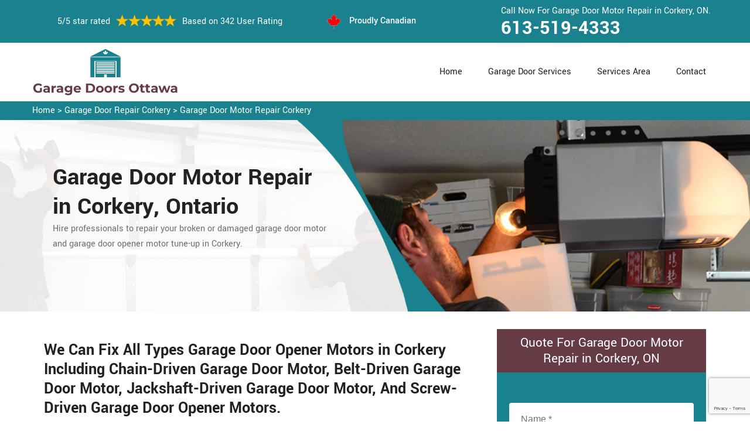

--- FILE ---
content_type: text/html
request_url: https://www.garagedoorsottawa.ca/corkery/garage-door-motor-repair-corkery-on/
body_size: 11646
content:
<!DOCTYPE html>
<html lang="zxx">
<!-- Begin Head -->

<head>
    <meta charset="utf-8">
    <meta name="viewport" content="width=device-width, initial-scale=1, shrink-to-fit=no">
    <link rel="stylesheet" href="/assets/css/bootstrap.min.css">
    <link rel="stylesheet" href="/assets/css/animate.css">
    <link rel="stylesheet" href="/assets/css/swiper.min.css">
    <link rel="stylesheet" href="/assets/css/magnific-popup.css">
    <link rel="stylesheet" href="/assets/css/font.css">
    <link rel="stylesheet" href="/assets/css/font-awesome.min.css">
    <link rel="stylesheet" href="/assets/css/nice-select.css">
    <link rel="stylesheet" href="/assets/css/comman.css">
    <link rel="stylesheet" href="/assets/css/style5.css">
    <link rel="shortcut icon" type="image/ico" href="/assets/images/proudly-canadian.png" />
    <title>Garage Door Motor Repair Corkery ? - Garage Door Opener Motor Repair Corkery</title>
    <meta name="description" content="We offer the best Garage Door Motor Repair in Corkery. We have ✅ skilled technicians for opener motor repair & all types of garage door motor issues including motor gear & garage door motor kit. Call us at ☎ 613-519-4333." />
    <meta name="keywords" content="garage door motor repair Corkery, garage door opener motor repair Corkery, garage door opener motor replacement Corkery, garage door motor replacement Corkery" />
     <meta name="robots" content="index, follow">

    <meta property="og:title" content="Garage Door Motor Repair Corkery ? - Garage Door Opener Motor Repair Corkery" />
    <meta property="og:description" content="We offer the best Garage Door Motor Repair in Corkery. We have ✅ skilled technicians for opener motor repair & all types of garage door motor issues including motor gear & garage door motor kit. Call us at ☎ 613-519-4333." />
    <meta property="og:image" content="/userfiles/images/banner/garage-door-motor-repair.jpg" />
   <link rel="canonical" href="https://www.GarageDoorsOttawa.ca/corkery/garage-door-motor-repair-corkery-on/"/>
   <meta name="google-site-verification" content="3GWKzFwLvnYm7_nFGcKBHpU37XICrN8YJOXf2pbPDrw" />

</head>

<body>
<!--  Clickcease.com tracking-->
<script type='text/javascript'>var script = document.createElement('script');
script.async = true; script.type = 'text/javascript';
var target = 'https://www.clickcease.com/monitor/stat.js';
script.src = target;var elem = document.head;elem.appendChild(script);
</script>
<noscript>
<a href='https://www.clickcease.com' rel='nofollow'><img src='https://monitor.clickcease.com/stats/stats.aspx' alt='ClickCease'/></a>
</noscript>
<!--  Clickcease.com tracking-->
    <a href="tel:613-519-4333" class="mobile-icon d-lg-none" >
		<i class="fa fa-phone" aria-hidden="true"></i>
	</a>
        <!-- Header Start -->
    <div class="main_wrapper"><!-- Header Start -->
<header>
<div class="pnt_header_top">
<div class="container">
<div class="row align-items-center">
<div class="col-lg-5 col-sm-5 col-6">
<div class="pnt_header_info">
<div class="star-text">
<p>5/5 star rated</p>
<img alt="best garage door services Corkery" class="mb-1" src="/assets/images/index2/5-stars.png" />
<p>Based on 342 User Rating</p>
</div>
</div>
</div>

<div class="col-lg-3 col-md-4 d-md-block d-none">
<div class="pnt_header_info pnt_header_info_left">
<ul>
	<li class="canadian"><span class="pnt_header_icon"><img alt="garage door experts in Corkery" src="/assets/images/proudly-canadian.png" /> </span> Proudly Canadian</li>
</ul>
</div>
</div>

<div class="col-lg-4 col-sm-3 col-6">
<div class="pnt_header_info pnt_header_info_left d-md-block d-none ">
<p>Call Now For Garage Door Motor Repair in Corkery, ON.</p>
<a href="tel:613-519-4333">613-519-4333</a></div>

<div class="d-block d-sm-none"><span class="mobile-phone"><a href="tel:613-519-4333">613-519-4333</a> </span></div>

<ul class="d-block d-sm-none">
	<li class="canadian"><span class="pnt_header_icon"><img alt="best garage door repair services in Corkery" src="/assets/images/proudly-canadian.png" /> </span> Proudly Canadian</li>
</ul>
</div>
</div>
</div>
</div>

<div class="pnt_header_wrapper d-lg-block d-none">
<div class="container">
<div class="row align-items-center">
<div class="col-lg-3 col-md-4 col-sm-4 col-5">
<div class="pnt_logo"><a href="/"><img alt="Garage Door Repair Corkery" src="/userfiles/images/garage-doors-ottawa.png" /></a></div>
</div>

<div class="col-lg-9 col-md-8 col-sm-8 col-7">
<div class="pnt_main_menu main_menu_parent"><!-- Header Menus -->
<div class="pnt_nav_items main_menu_wrapper text-right">
<ul>
	<li><a href="/">Home</a></li>
	<li class="has_submenu megamenu-li "><a href="#">Garage Door Services</a>
	<ul class="sub_menu sm-menu">
		<li>
		<div class="row">
		<div class="col-lg-4 pr-2">
		<ul>
			<li><a href="/corkery/fix-a-garage-door-corkery-on/">Fix A Garage Door</a></li>
			<li><a href="/corkery/steel-garage-door-corkery-on/">Steel Garage Door</a></li>
			<li><a href="/corkery/genie-garage-door-corkery-on/">Genie Garage Door</a></li>
			<li><a href="/corkery/sears-garage-door-corkery-on/">Sears Garage Door</a></li>
			<li><a href="/corkery/roll-up-door-repair-corkery-on/">Roll Up Door Repair</a></li>
			<li><a href="/corkery/wooden-garage-door-corkery-on/">Wooden Garage Door</a></li>
			<li><a href="/corkery/aluminium-garage-doors-corkery-on/">Aluminium Garage Door</a></li>
			<li><a href="/corkery/commercial-garage-door-corkery-on/">Commercial Garage Door</a></li>
			<li><a href="/corkery/garage-door-maintenance-corkery-on/">Garage Door Maintenance</a></li>
			<li><a href="/corkery/garage-door-opener-gear-replacement-corkery-on/">Garage Door Opener Gear Replacement</a></li>
		</ul>
		</div>

		<div class="col-lg-4 px-2">
		<ul>
			<li><a href="/corkery/garage-door-installation-corkery-on/">Garage Door Installation</a></li>
			<li><a href="/corkery/chamberlain-garage-door-corkery-on/">Chamberlain Garage Door</a></li>
			<li><a href="/corkery/garage-door-track-repair-corkery-on/">Garage Door Track Repair</a></li>
			<li><a href="/corkery/garage-door-hinge-repair-corkery-on/">Garage Door Hinge Repair</a></li>
			<li><a href="/corkery/garage-door-motor-repair-corkery-on/">Garage Door Motor Repair</a></li>
			<li><a href="/corkery/garage-door-panel-repair-corkery-on/">Garage Door Panel Repair</a></li>
			<li><a href="/corkery/garage-door-cable-repair-corkery-on/">Garage Door Cable Repair</a></li>
			<li><a href="/corkery/garage-door-roller-repair-corkery-on/">Garage Door Roller Repair</a></li>
			<li><a href="/corkery/garage-door-opener-repair-corkery-on/">Garage Door Opener Repair</a></li>
			<li><a href="/corkery/garage-door-opener-installation-corkery-on/">Garage Door Opener Installation</a></li>
			<li><a href="/corkery/garage-door-pulley-replacement-corkery-on/">Garage Door Pulley Replacement</a></li>
		</ul>
		</div>

		<div class="col-lg-4 pl-0">
		<ul>
			<li><a href="/corkery/industrial-garage-door-corkery-on/">Industrial Garage Door</a></li>
			<li><a href="/corkery/liftmaster-garage-door-corkery-on/">Liftmaster Garage Door</a></li>
			<li><a href="/corkery/residential-garage-door-corkery-on/">Residential Garage Door</a></li>
			<li><a href="/corkery/garage-door-replacement-corkery-on/">Garage Door Replacement</a></li>
			<li><a href="/corkery/garage-door-spring-repair-corkery-on/">Garage Door Spring Repair</a></li>
			<li><a href="/corkery/garage-door-bracket-repair-corkery-on/">Garage Door Bracket Repair</a></li>
			<li><a href="/corkery/overhead-garage-door-repair-corkery-on/">Overhead Garage Door Repair</a></li>
			<li><a href="/corkery/new-garage-door-installation-corkery-on/">New Garage Door Installation</a></li>
			<li><a href="/corkery/garage-door-off-track-repair-corkery-on/">Garage Door Off Track Repair</a></li>
			<li><a href="/corkery/automatic-garage-door-opener-corkery-on/">Automatic Garage Door Opener</a></li>
		</ul>
		</div>
		</div>
		</li>
	</ul>
	</li>
	<li><a href="/services-area/">Services Area</a></li>
	<li><a href="/contact-us/">Contact</a></li>
</ul>
</div>
</div>
</div>
</div>
</div>
</div>
</header>

<nav class="menu-h snav navbar navbar-expand-lg navbar-light bg-light d-lg-none" id="sticky-nav">
<div class="loc_logo"><a href="/"><img alt="Garage Door Repair Corkery " src="/userfiles/images/garage-doors-ottawa.png" /></a></div>
<button aria-controls="navbarNavDropdown" aria-expanded="false" aria-label="Toggle navigation" class="navbar-toggler collapsed" data-target="#navbarNavDropdown" data-toggle="collapse" type="button"><span class="navbar-toggler-icon"></span></button>

<div class="navbar-collapse collapse" id="navbarNavDropdown" style="">
<ul class="navbar-nav">
	<li class="nav-item active"><a class="nav-link" href="/">Home</a></li>
	<li class="nav-item dropdown"><a aria-expanded="false" aria-haspopup="true" class="nav-link dropdown-toggle" data-toggle="dropdown" href="#" id="navbarDropdownMenuLink" role="button">Services </a>
	<ul aria-labelledby="navbarDropdownMenuLink" class="dropdown-menu">
		<li><a href="/corkery/fix-a-garage-door-corkery-on/">Fix A Garage Door</a></li>
		<li><a href="/corkery/steel-garage-door-corkery-on/">Steel Garage Door</a></li>
		<li><a href="/corkery/genie-garage-door-corkery-on/">Genie Garage Door</a></li>
		<li><a href="/corkery/sears-garage-door-corkery-on/">Sears Garage Door</a></li>
		<li><a href="/corkery/roll-up-door-repair-corkery-on/">Roll Up Door Repair</a></li>
		<li><a href="/corkery/wooden-garage-door-corkery-on/">Wooden Garage Door</a></li>
		<li><a href="/corkery/aluminium-garage-doors-corkery-on/">Aluminium Garage Door</a></li>
		<li><a href="/corkery/commercial-garage-door-corkery-on/">Commercial Garage Door</a></li>
		<li><a href="/corkery/garage-door-maintenance-corkery-on/">Garage Door Maintenance</a></li>
		<li><a href="/corkery/garage-door-opener-gear-replacement-corkery-on/">Garage Door Opener Gear Replacement</a></li>
		<li><a href="/corkery/garage-door-installation-corkery-on/">Garage Door Installation</a></li>
		<li><a href="/corkery/chamberlain-garage-door-corkery-on/">Chamberlain Garage Door</a></li>
		<li><a href="/corkery/garage-door-track-repair-corkery-on/">Garage Door Track Repair</a></li>
		<li><a href="/corkery/garage-door-hinge-repair-corkery-on/">Garage Door Hinge Repair</a></li>
		<li><a href="/corkery/garage-door-motor-repair-corkery-on/">Garage Door Motor Repair</a></li>
		<li><a href="/corkery/garage-door-panel-repair-corkery-on/">Garage Door Panel Repair</a></li>
		<li><a href="/corkery/garage-door-cable-repair-corkery-on/">Garage Door Cable Repair</a></li>
		<li><a href="/corkery/garage-door-roller-repair-corkery-on/">Garage Door Roller Repair</a></li>
		<li><a href="/corkery/garage-door-opener-repair-corkery-on/">Garage Door Opener Repair</a></li>
		<li><a href="/corkery/garage-door-opener-installation-corkery-on/">Garage Door Opener Installation</a></li>
		<li><a href="/corkery/garage-door-pulley-replacement-corkery-on/">Garage Door Pulley Replacement</a></li>
		<li><a href="/corkery/industrial-garage-door-corkery-on/">Industrial Garage Door</a></li>
		<li><a href="/corkery/liftmaster-garage-door-corkery-on/">Liftmaster Garage Door</a></li>
		<li><a href="/corkery/residential-garage-door-corkery-on/">Residential Garage Door</a></li>
		<li><a href="/corkery/garage-door-replacement-corkery-on/">Garage Door Replacement</a></li>
		<li><a href="/corkery/garage-door-spring-repair-corkery-on/">Garage Door Spring Repair</a></li>
		<li><a href="/corkery/garage-door-bracket-repair-corkery-on/">Garage Door Bracket Repair</a></li>
		<li><a href="/corkery/overhead-garage-door-repair-corkery-on/">Overhead Garage Door Repair</a></li>
		<li><a href="/corkery/new-garage-door-installation-corkery-on/">New Garage Door Installation</a></li>
		<li><a href="/corkery/garage-door-off-track-repair-corkery-on/">Garage Door Off Track Repair</a></li>
		<li><a href="/corkery/automatic-garage-door-opener-corkery-on/">Automatic Garage Door Opener</a></li>
	</ul>
	</li>
	<li class="nav-item"><a class="nav-link" href="/services-area/">Services Area</a></li>
	<li class="nav-item"><a class="nav-link" href="/contact-us/">Contact Us</a></li>
</ul>
</div>
</nav>
</div>
        
    <div class="brd">
<div class="container"><a href="/corkery/garage-door-repair-corkery-on/">Home</a> &gt;&nbsp;<a href="/corkery/garage-door-repair-corkery-on/">Garage Door Repair Corkery</a> &gt; <a href="/corkery/garage-door-motor-repair-corkery-on/">Garage Door Motor Repair Corkery</a></div>
</div>

<section class="service_banner" style="background: url(/userfiles/images/banner/garage-door-motor-repair.jpg);">
<div class="container">
<div class="row">
<div class="col-lg-6">
<div class="pnt_banner_text">
<h1>Garage Door Motor Repair in Corkery, Ontario</h1>

<p>Hire professionals to repair your broken or damaged garage door motor and garage door opener motor tune-up in Corkery.</p>
</div>
</div>
</div>
</div>
</section>

<section class="main-content-wrap">
<div class="container">
<div class="row">
<div class="col-md-8">
<div class="main-content">
<h2><strong>We Can Fix All Types Garage Door Opener Motors in Corkery Including Chain-Driven Garage Door Motor, Belt-Driven Garage Door Motor, Jackshaft-Driven Garage Door Motor, And Screw-Driven Garage Door Opener Motors.</strong></h2>

<p>A garage door functions with the help of many objects and a garage door motor is one of these items. The garage door motor makes the garage door work properly. A well <strong>Functioning Garage Door</strong> can provide you safety and security in Corkery Ontario. If your <strong>Garage Door Motor</strong> does not function, it will lead to the disorder of the garage door. Each part of the garage door needs to function properly for its smooth functioning. A <strong>Damaged Garage Door Motor</strong> or garage door part is a mere troublesome and nuisance. Garage Doors Corkery has a team of professional technicians who can repair your garage door motor to make your garage door work smoothly and properly.</p>

<p style="text-align:center;"><img src="https://www.garagedoorsottawa.ca/imggen/garage-door-motor-repair-corkery-ontario.webp" alt="Garage Door Motor Repair Corkery - Ontario" /></p>

<h3><strong>Corkery Garage Door Opener Motor Repair</strong></h3>

<p>A motor is a <strong>Mechanical System</strong> that converts electricity into motion. Is your garage door half-opening or half-closing, or showing signs of a <strong>Jammed System</strong> or failing motor unit? It may be time for garage door motor repair. A garage door motor problem can happen at any time. Like with any other <strong>Garage Door Issue</strong>, it seems to happen at the least convenient time. Call <strong>Garage Doors Corkery at 613-519-4333</strong> for garage door opener<strong>&nbsp;</strong>and opener motor related issues. We offer a same-day repair service. We can reach you quickly anywhere in Corkery, Ontario, <strong>Repair Damaged Motors</strong>, and replace your device if necessary. Our <strong>Repair Technicians</strong> have received the most extensive training in the industry.</p>

<h3><strong>Commercial Garage Door Motor Repair in Corkery</strong></h3>

<p>Does your business depend on a commercial garage door for daily operation? If the garage door at your business is not working, then it can significantly impair your work operations. <a href="/corkery/commercial-garage-door-corkery-on/"><strong>Commercial Garage Doors</strong></a> in Corkery, Ontario often take a beating, creating the need for regular service and repairs. If your <strong>Garage Door Motor</strong> begins malfunctioning, you definitely need a professional and commercial repair. At Garage Doors Corkery we can repair garage door motor for commercial users as well. We serve in the entire area of Corkery, Ontario. At Garage Doors Corkery we provide fast, quick, and <strong>Emergency Repair</strong> for garage door motor.</p>

<h3><strong>Corkery Residential Garage Door Motor Repair</strong></h3>

<p>A malfunctioning residential garage door motor in Corkery Ontario is both frustrating and scary. An out-of-order garage door can create a serious slowdown in your life. If your <a href="/corkery/residential-garage-door-corkery-on/"><strong>Residential Garage Door</strong></a>&nbsp;motor stops working, you cannot open or close your garage door smoothly. With the largest staff of employed garage door technicians in Corkery Ontario, we can get to your home and take care of your residential <strong>Garage Door Motor Problem</strong> quicker than any other garage door company. Garage Doors Corkery is known throughout Corkery Ontario for affordable, quality and experience. We provide exceptional service of residential garage door motor repair.</p>

<h2><strong>Our Garage Door Motor Repair Services&nbsp;In Corkery</strong></h2>

<p>At Garage Doors Corkery we offer the following garage door motor repair services for the residents of Corkery, Ontario:</p>

<ul>
	<li><strong>Damaged Garage Door Motor Repair in Corkery </strong></li>
	<li><strong>Garage Door Motor Spring Repair in Corkery </strong></li>
	<li><strong>Electric Garage Door Motor Repair in&nbsp;Corkery</strong></li>
	<li><strong>Corkery Overhead Garage Door Motor Repair </strong></li>
	<li><strong>Corkery Mastercraft Garage Door Motor Repair </strong></li>
	<li><strong>Corkery Genie Garage Door Motor Repair</strong></li>
</ul>

<p>Garage Doors Corkery, offering top-notch service 24 hours a day we are ready for your <strong>Emergency Garage Door Motor Repair</strong> calls. At Garage Doors Corkery we even work holidays as we know the security of your <strong>Garage Doors</strong> is very important. Garage Doors Corkery is available to quickly, affordably repair or provide maintenance to your <strong>Door System</strong> across Corkery Ontario, even if it is a system that we did not set up.</p>

<h3><strong>Corkery Damaged Garage Door Motor Repair</strong></h3>

<p>Garage Doors Corkery, offering top-notch service 24 hours every day and 7 days of the week. We are trained for your <strong>Harmed Garage Door Motor Repair</strong>. At Garage Doors Corkery we even work holidays as we probably know the security of your garage doors is significant. Garage Doors Corkery is accessible to <strong>Rapidly</strong>, <strong>Moderately Repair</strong>, or give support to your door framework across Corkery Ontario, regardless of whether it is a framework that we didn't set up.<br />
<img alt="Damaged Garage Door Motor Repair in Corkery" src="/userfiles/images/damaged-garage-door-motor-repair.jpg" style="margin: 10px;" /></p>

<h3><strong>Garage Door Motor Spring Repair in Corkery</strong></h3>

<p>A garage door motor is the segment of numerous parts including springs. On the off chance that your <strong>Garage Door Motor Spring</strong> is broken, it will leave your garage door motor nonfunctioning. At Garage Doors Corkery we offer garage door motor repair services across Corkery, Ontario, so you may utilize your garage door with no difficulty and inconvenience.</p>

<h3><strong>Corkery Electric Garage Door Motor Repair</strong></h3>

<p>Garage Doors Corkery are a trusted and authorized <strong>Electric Garage Door Motor Repair</strong> service provider. We will assess your requirements and choose the best electric garage door motor repair depending on whether you have a <strong>Single or Double Spaced Garage</strong> and how old your garage door is. We will also assess your individual requirements when choosing an appropriate <strong>Garage Door Opener</strong> to make sure you get the best result.</p>

<h3><strong>Overhead Garage Door Motor Repair in&nbsp;Corkery</strong></h3>

<p>At Garage Doors Corkery we are experienced experts who are consistently at work to give you straightforwardness and solace by improving your security with our <a href="/corkery/overhead-garage-door-repair-corkery-on/"><strong>Overhead Garage Door</strong></a> motor repair services. To avail of our <strong>Overhead Garage Door Motor Repair Services</strong> in Corkery Ontario, you may call us at <strong>613-519-4333</strong>.</p>

<h3><strong>Corkery Mastercraft Garage Door Motor Repair</strong></h3>

<p>A motor is a mechanical framework that changes overpower into movement. Is your Mastercraft garage door half-opening or half-shutting, or giving indications of a stuck framework or bombing motor unit? It&nbsp;might be the ideal opportunity for <strong>Garage Door Motor Repair</strong>. In Corkery, Ontario on the off chance that you need repair services for your <strong>Mastercraft Garage Door Motor</strong>, approach the experts of Garage Doors Corkery for prompt and fast fix across Corkery, Ontario.<br />
<img alt="Mastercraft Garage Door Motor Repair in Corkery" src="/userfiles/images/mastercraft-garage-door-motor-repair.jpg" style="margin: 10px;" /></p>

<h3><strong>Genie Garage Door Motor Repair in&nbsp;Corkery</strong></h3>

<p>At Garage Doors Corkery we repair and replace the <strong>Genie Garage Door Motor</strong>. Get in touch when you notice the performance of your garage door motor is not appropriate. Our <strong>Repair Experts</strong> have gotten the most extensive training in the business. You can call any time, day or night at <strong>613-519-4333</strong>, and we'll send somebody to your home to get you in the clear.</p>
</div>
</div>
<div class="col-md-4">
<div class="sidebar-block mb-5">
<div class="sidebar-heading">
<h3>Quote For Garage Door Motor Repair in Corkery, ON</h3>
</div>

<div class="sidebar-content">
<div class="expMessage">&nbsp;</div>

<form action="#" id="contactUs" method="post" name="requestformR" novalidate="novalidate">
<div class="form-group"><input class="form-control required" id="name" name="formInput[name]" placeholder="Name *" type="text" /></div>

<div class="form-group"><input class="form-control required" id="mobile" name="formInput[phone]" placeholder="Phone *" type="text" /></div>

<div class="form-group"><input class="form-control required" id="email" name="formInput[email]" placeholder="Email *" type="email" /></div>

<div class="form-group"><textarea class="form-control" cols="30" id="" name="formInput[message]" placeholder="Messsage" rows="3"></textarea></div>
<!-- Captcha Start -->

<div class="g-recaptcha" data-callback="setResponse" data-sitekey="6LcXo0EiAAAAAGcktFc8QAQUmR3zAe55Ut2TIQE6" data-size="invisible">&nbsp;</div>
<input id="captcha-response" name="captcha-response" type="hidden" /> <!-- END Captcha Start -->
<div class="text-center"><button class="btn btn-orange" type="submit">Submit Now</button></div>
<input name="action" type="hidden" value="submitform" />&nbsp;</form>
</div>
</div>

<div class="sidebar-block">
<div class="sidebar-heading">
<h3>Corkery Map</h3>
</div>

<div class="sidebar-content">
<div style="width: 100%"><iframe frameborder="0" height="400" marginheight="0" marginwidth="0" scrolling="no" src="https://maps.google.com/maps?width=100%&amp;height=600&amp;hl=en&amp;q=Corkery%20Ontario&amp;ie=UTF8&amp;t=&amp;z=14&amp;iwloc=B&amp;output=embed" width="100%">km radius map</iframe></div>
</div>
</div>

<div class="sidebar-block mb-5">
<div class="sidebar-heading">
<h3>Corkery Information</h3>
</div>

<div class="sidebar-content"></div>
</div>
</div>
</div>
</div>
</section>
<!-- Testimonial Section --><section class="pnt_testimonial_wrapper">
<div class="container">
<div class="row">
<div class="col-xl-6 col-lg-10 col-md-10 col-sm-12 col-12 offset-xl-3 offset-lg-1 offset-md-1 text-center">
<div class="pnt_heading">
<h2 class="white">Praise From Our Happy Clients About Our Garage Door Motor Repair in Corkery, ON</h2>
</div>
</div>

<div class="col-lg-10 col-md-10 col-sm-12 col-12 offset-lg-1 offset-md-1">
<div class="pnt_testimonials_section">
<div class="swiper-container t2">
<div class="swiper-wrapper">
<div class="swiper-slide">
<div class="pnt_testimonial_section">
<div class="pnt_testimonial_inner">
<div class="pnt_client_img"><img alt="" src="/assets/images/index2/test1.png" /></div>

<div class="pnt_client_quote">
<h4>Carlous</h4>

<p>Garage Doors Corkery team assisted us change our garage door electric motor, and finished others benefit the door skillfully, and quick!We very advise Garage Doors Corkery and will absolutely use them in the future once more.</p>
</div>
</div>
</div>
</div>

<div class="swiper-slide">
<div class="pnt_testimonial_section">
<div class="pnt_testimonial_inner">
<div class="pnt_client_img"><img alt="" src="/userfiles/images/02.png" /></div>

<div class="pnt_client_quote">
<h4>David Parker</h4>

<p>Very expert and friendly service technician came to our place for an emergency situation garage door repair. It just takes one hour to fix the garage door (changing the broken spring, strengthening the door and also Even more). It makes the door run a lot smoother than in the past.<br />
Thanks Garage Doors Corkery</p>
</div>
</div>
</div>
</div>
</div>
</div>
<!-- Slider Arrows -->

<div class="pnt_testimonial_button">
<div class="testTwoButtonPrev">
<div class="testTwoButtonPrevInner"><i class="fa fa-angle-left"></i></div>
</div>

<div class="testTwoButtonNext">
<div class="testTwoButtonNextInner"><i class="fa fa-angle-right"></i></div>
</div>
</div>
</div>
</div>
</div>
</div>
</section>


<div class="homepagecities">
<div class="container">
<div class="row">
<div class="col-sm-12">
<h2><strong>We serve the following locations around Ottawa</strong></h2>
<br />
<ul class="ul3"><li><a href="/airport-uplands/garage-door-motor-repair-airport-uplands-on/">Airport-Uplands</a></li><li><a href="/almonte/garage-door-motor-repair-almonte-on/">Almonte</a></li><li><a href="/alta-vista/garage-door-motor-repair-alta-vista-on/">Alta Vista</a></li><li><a href="/ambleside/garage-door-motor-repair-ambleside-on/">Ambleside</a></li><li><a href="/antrim/garage-door-motor-repair-antrim-on/">Antrim</a></li><li><a href="/aylmer/garage-door-motor-repair-aylmer-on/">Aylmer</a></li><li><a href="/bank-street-promenade/garage-door-motor-repair-bank-street-promenade-on/">Bank Street Promenade</a></li><li><a href="/barrhaven/garage-door-motor-repair-barrhaven-on/">Barrhaven</a></li><li><a href="/baskins-beach/garage-door-motor-repair-baskins-beach-on/">Baskins Beach</a></li><li><a href="/baxters-corners/garage-door-motor-repair-baxters-corners-on/">Baxters Corners</a></li><li><a href="/becketts-landing/garage-door-motor-repair-becketts-landing-on/">Becketts Landing</a></li><li><a href="/bel-air/garage-door-motor-repair-bel-air-on/">Bel-Air</a></li><li><a href="/bells-corners/garage-door-motor-repair-bells-corners-on/">Bells Corners</a></li><li><a href="/belltown/garage-door-motor-repair-belltown-on/">Belltown</a></li><li><a href="/belmeade/garage-door-motor-repair-belmeade-on/">Belmeade</a></li><li><a href="/billings-bridge/garage-door-motor-repair-billings-bridge-on/">Billings Bridge</a></li><li><a href="/braemar-park/garage-door-motor-repair-braemar-park-on/">Braemar Park</a></li><li><a href="/britannia/garage-door-motor-repair-britannia-on/">Britannia</a></li><li><a href="/britannia-heights/garage-door-motor-repair-britannia-heights-on/">Britannia Heights</a></li><li><a href="/buckhams-bay/garage-door-motor-repair-buckhams-bay-on/">Buckhams Bay</a></li><li><a href="/buckingham/garage-door-motor-repair-buckingham-on/">Buckingham</a></li><li><a href="/burritts-rapids/garage-door-motor-repair-burritts-rapids-on/">Burritts Rapids</a></li><li><a href="/business-improvement-areas/garage-door-motor-repair-business-improvement-areas-on/">Business improvement areas</a></li><li><a href="/byward-market/garage-door-motor-repair-byward-market-on/">Byward Market</a></li><li><a href="/carleton-heights/garage-door-motor-repair-carleton-heights-on/">Carleton Heights</a></li><li><a href="/carleton-place/garage-door-motor-repair-carleton-place-on/">Carleton Place</a></li><li><a href="/carlington/garage-door-motor-repair-carlington-on/">Carlington</a></li><li><a href="/carlingwood/garage-door-motor-repair-carlingwood-on/">Carlingwood</a></li><li><a href="/carp/garage-door-motor-repair-carp-on/">Carp</a></li><li><a href="/carson-meadows/garage-door-motor-repair-carson-meadows-on/">Carson Meadows</a></li><li><a href="/carsonby/garage-door-motor-repair-carsonby-on/">Carsonby</a></li><li><a href="/casselman/garage-door-motor-repair-casselman-on/">Casselman</a></li><li><a href="/castle-heights/garage-door-motor-repair-castle-heights-on/">Castle Heights</a></li><li><a href="/central-park/garage-door-motor-repair-central-park-on/">Central Park</a></li><li><a href="/centrepoint-ottawa/garage-door-motor-repair-centrepoint-ottawa-on/">Centrepoint Ottawa</a></li><li><a href="/centretown/garage-door-motor-repair-centretown-on/">Centretown</a></li><li><a href="/centretown-west/garage-door-motor-repair-centretown-west-on/">Centretown West</a></li><li><a href="/champlain-park/garage-door-motor-repair-champlain-park-on/">Champlain Park</a></li><li><a href="/chinatown-ottawa/garage-door-motor-repair-chinatown-ottawa-on/">Chinatown Ottawa</a></li><li><a href="/civic-hospital/garage-door-motor-repair-civic-hospital-on/">Civic Hospital</a></li><li><a href="/confederation-heights/garage-door-motor-repair-confederation-heights-on/">Confederation Heights</a></li><li><a href="/constance-bay/garage-door-motor-repair-constance-bay-on/">Constance Bay</a></li><li><a href="/copeland-park/garage-door-motor-repair-copeland-park-on/">Copeland Park</a></li><li><a href="/corkery/garage-door-motor-repair-corkery-on/">Corkery</a></li><li><a href="/courtland-park/garage-door-motor-repair-courtland-park-on/">Courtland Park</a></li><li><a href="/crown-point/garage-door-motor-repair-crown-point-on/">Crown Point</a></li><li><a href="/cumberland/garage-door-motor-repair-cumberland-on/">Cumberland</a></li><li><a href="/dalmeny/garage-door-motor-repair-dalmeny-on/">Dalmeny</a></li><li><a href="/deschenes/garage-door-motor-repair-deschenes-on/">Deschenes</a></li><li><a href="/dirleton/garage-door-motor-repair-dirleton-on/">Dirleton</a></li><li><a href="/downtown/garage-door-motor-repair-downtown-on/">Downtown</a></li><li><a href="/downtown-ottawa/garage-door-motor-repair-downtown-ottawa-on/">Downtown Ottawa</a></li><li><a href="/downtown-rideau/garage-door-motor-repair-downtown-rideau-on/">Downtown Rideau</a></li><li><a href="/dunrobin/garage-door-motor-repair-dunrobin-on/">Dunrobin</a></li><li><a href="/eastview/garage-door-motor-repair-eastview-on/">Eastview</a></li><li><a href="/ellwood/garage-door-motor-repair-ellwood-on/">Ellwood</a></li><li><a href="/elmvale-acres/garage-door-motor-repair-elmvale-acres-on/">Elmvale Acres</a></li><li><a href="/fitzroy/garage-door-motor-repair-fitzroy-on/">Fitzroy</a></li><li><a href="/fitzroy-harbour/garage-door-motor-repair-fitzroy-harbour-on/">Fitzroy Harbour</a></li><li><a href="/forbes/garage-door-motor-repair-forbes-on/">Forbes</a></li><li><a href="/galetta/garage-door-motor-repair-galetta-on/">Galetta</a></li><li><a href="/gatineau/garage-door-motor-repair-gatineau-on/">Gatineau</a></li><li><a href="/glabar-park/garage-door-motor-repair-glabar-park-on/">Glabar Park</a></li><li><a href="/golden-triangle/garage-door-motor-repair-golden-triangle-on/">Golden Triangle</a></li><li><a href="/goodstown/garage-door-motor-repair-goodstown-on/">Goodstown</a></li><li><a href="/greely/garage-door-motor-repair-greely-on/">Greely</a></li><li><a href="/greenboro/garage-door-motor-repair-greenboro-on/">Greenboro</a></li><li><a href="/hampton-park/garage-door-motor-repair-hampton-park-on/">Hampton Park</a></li><li><a href="/hawthorne-meadows/garage-door-motor-repair-hawthorne-meadows-on/">Hawthorne Meadows</a></li><li><a href="/hazeldean/garage-door-motor-repair-hazeldean-on/">Hazeldean</a></li><li><a href="/heart-of-orleans/garage-door-motor-repair-heart-of-orleans-on/">Heart of Orleans</a></li><li><a href="/herbert-corners/garage-door-motor-repair-herbert-corners-on/">Herbert Corners</a></li><li><a href="/heron-gate/garage-door-motor-repair-heron-gate-on/">Heron Gate</a></li><li><a href="/heron-park/garage-door-motor-repair-heron-park-on/">Heron Park</a></li><li><a href="/highland-park/garage-door-motor-repair-highland-park-on/">Highland Park</a></li><li><a href="/hintonburg/garage-door-motor-repair-hintonburg-on/">Hintonburg</a></li><li><a href="/hogs-back/garage-door-motor-repair-hogs-back-on/">Hogs Back</a></li><li><a href="/hull/garage-door-motor-repair-hull-on/">Hull</a></li><li><a href="/hunt-club/garage-door-motor-repair-hunt-club-on/">Hunt Club</a></li><li><a href="/huntley/garage-door-motor-repair-huntley-on/">Huntley</a></li><li><a href="/kars/garage-door-motor-repair-kars-on/">Kars</a></li><li><a href="/kemptville/garage-door-motor-repair-kemptville-on/">Kemptville</a></li><li><a href="/kenmore/garage-door-motor-repair-kenmore-on/">Kenmore</a></li><li><a href="/kenson-park/garage-door-motor-repair-kenson-park-on/">Kenson Park</a></li><li><a href="/kilmaurs/garage-door-motor-repair-kilmaurs-on/">Kilmaurs</a></li><li><a href="/kinburn/garage-door-motor-repair-kinburn-on/">Kinburn</a></li><li><a href="/lebreton-flats/garage-door-motor-repair-lebreton-flats-on/">LeBreton Flats</a></li><li><a href="/lees-avenue/garage-door-motor-repair-lees-avenue-on/">Lees Avenue</a></li><li><a href="/leitrim/garage-door-motor-repair-leitrim-on/">Leitrim</a></li><li><a href="/limoges/garage-door-motor-repair-limoges-on/">Limoges</a></li><li><a href="/lincoln-heights/garage-door-motor-repair-lincoln-heights-on/">Lincoln Heights</a></li><li><a href="/lindenlea/garage-door-motor-repair-lindenlea-on/">Lindenlea</a></li><li><a href="/little-italy-ottawa/garage-door-motor-repair-little-italy-ottawa-on/">Little Italy Ottawa</a></li><li><a href="/low/garage-door-motor-repair-low-on/">Low</a></li><li><a href="/lower-town/garage-door-motor-repair-lower-town-on/">Lower Town</a></li><li><a href="/luskville/garage-door-motor-repair-luskville-on/">Luskville</a></li><li><a href="/maclarens/garage-door-motor-repair-maclarens-on/">MacLarens</a></li><li><a href="/malakoff/garage-door-motor-repair-malakoff-on/">Malakoff</a></li><li><a href="/manion-corners/garage-door-motor-repair-manion-corners-on/">Manion Corners</a></li><li><a href="/manor-park/garage-door-motor-repair-manor-park-on/">Manor Park</a></li><li><a href="/manotick/garage-door-motor-repair-manotick-on/">Manotick</a></li><li><a href="/marathon/garage-door-motor-repair-marathon-on/">Marathon</a></li><li><a href="/marathon-village/garage-door-motor-repair-marathon-village-on/">Marathon Village</a></li><li><a href="/marionville/garage-door-motor-repair-marionville-on/">Marionville</a></li><li><a href="/marlborough/garage-door-motor-repair-marlborough-on/">Marlborough</a></li><li><a href="/marshall-bay/garage-door-motor-repair-marshall-bay-on/">Marshall Bay</a></li><li><a href="/marvelville/garage-door-motor-repair-marvelville-on/">Marvelville</a></li><li><a href="/masson/garage-door-motor-repair-masson-on/">Masson</a></li><li><a href="/mckays-waterfront/garage-door-motor-repair-mckays-waterfront-on/">McKays Waterfront</a></li><li><a href="/mckellar/garage-door-motor-repair-mckellar-on/">McKellar</a></li><li><a href="/mechanicsville/garage-door-motor-repair-mechanicsville-on/">Mechanicsville</a></li><li><a href="/metcalfe/garage-door-motor-repair-metcalfe-on/">Metcalfe</a></li><li><a href="/michele-heights/garage-door-motor-repair-michele-heights-on/">Michele Heights</a></li><li><a href="/mills-corners/garage-door-motor-repair-mills-corners-on/">Mills Corners</a></li><li><a href="/mohr-corners/garage-door-motor-repair-mohr-corners-on/">Mohr Corners</a></li><li><a href="/mooneys-bay-park/garage-door-motor-repair-mooneys-bay-park-on/">Mooneys Bay Park</a></li><li><a href="/moores-corners/garage-door-motor-repair-moores-corners-on/">Moores Corners</a></li><li><a href="/new-edinburgh/garage-door-motor-repair-new-edinburgh-on/">New Edinburgh</a></li><li><a href="/north-gower/garage-door-motor-repair-north-gower-on/">North Gower</a></li><li><a href="/notre-dame-de-la-salette/garage-door-motor-repair-notre-dame-de-la-salette-on/">Notre-Dame-de-la-Salette</a></li><li><a href="/old-chelsea/garage-door-motor-repair-old-chelsea-on/">Old Chelsea</a></li><li><a href="/old-ottawa-east/garage-door-motor-repair-old-ottawa-east-on/">Old Ottawa East</a></li><li><a href="/old-ottawa-south/garage-door-motor-repair-old-ottawa-south-on/">Old Ottawa South</a></li><li><a href="/osgoode/garage-door-motor-repair-osgoode-on/">Osgoode</a></li><li><a href="/ottawa-east-end/garage-door-motor-repair-ottawa-east-end-on/">Ottawa East End</a></li><li><a href="/ottawa-south-end/garage-door-motor-repair-ottawa-south-end-on/">Ottawa South End</a></li><li><a href="/ottawa-west-end/garage-door-motor-repair-ottawa-west-end-on/">Ottawa West End</a></li><li><a href="/overbrook/garage-door-motor-repair-overbrook-on/">Overbrook</a></li><li><a href="/pakenham/garage-door-motor-repair-pakenham-on/">Pakenham</a></li><li><a href="/pana/garage-door-motor-repair-pana-on/">Pana</a></li><li><a href="/panmure/garage-door-motor-repair-panmure-on/">Panmure</a></li><li><a href="/pendleton/garage-door-motor-repair-pendleton-on/">Pendleton</a></li><li><a href="/pierces-corners/garage-door-motor-repair-pierces-corners-on/">Pierces Corners</a></li><li><a href="/preston-street/garage-door-motor-repair-preston-street-on/">Preston Street</a></li><li><a href="/qualicum/garage-door-motor-repair-qualicum-on/">Qualicum</a></li><li><a href="/queensway-terrace-north/garage-door-motor-repair-queensway-terrace-north-on/">Queensway Terrace North</a></li><li><a href="/quyon/garage-door-motor-repair-quyon-on/">Quyon</a></li><li><a href="/quyon-ferry-landing/garage-door-motor-repair-quyon-ferry-landing-on/">Quyon Ferry Landing</a></li><li><a href="/redwood/garage-door-motor-repair-redwood-on/">Redwood</a></li><li><a href="/reevecraig/garage-door-motor-repair-reevecraig-on/">Reevecraig</a></li><li><a href="/reids-mills/garage-door-motor-repair-reids-mills-on/">Reids Mills</a></li><li><a href="/richelieu/garage-door-motor-repair-richelieu-on/">Richelieu</a></li><li><a href="/richmond/garage-door-motor-repair-richmond-on/">Richmond</a></li><li><a href="/rideau/garage-door-motor-repair-rideau-on/">Rideau</a></li><li><a href="/rideau-view/garage-door-motor-repair-rideau-view-on/">Rideau View</a></li><li><a href="/riverside-park/garage-door-motor-repair-riverside-park-on/">Riverside Park</a></li><li><a href="/riverside-south/garage-door-motor-repair-riverside-south-on/">Riverside South</a></li><li><a href="/riverview/garage-door-motor-repair-riverview-on/">Riverview</a></li><li><a href="/rockcliffe-park/garage-door-motor-repair-rockcliffe-park-on/">Rockcliffe Park</a></li><li><a href="/rockland/garage-door-motor-repair-rockland-on/">Rockland</a></li><li><a href="/rockliffe/garage-door-motor-repair-rockliffe-on/">Rockliffe</a></li><li><a href="/russell/garage-door-motor-repair-russell-on/">Russell</a></li><li><a href="/sainte-cecile-de-masham/garage-door-motor-repair-sainte-cecile-de-masham-on/">Sainte-Cecile-de-Masham</a></li><li><a href="/sandy-hill/garage-door-motor-repair-sandy-hill-on/">Sandy Hill</a></li><li><a href="/sheffield-glen/garage-door-motor-repair-sheffield-glen-on/">Sheffield Glen</a></li><li><a href="/shirleys-bay/garage-door-motor-repair-shirleys-bay-on/">Shirleys Bay</a></li><li><a href="/smiths-corners/garage-door-motor-repair-smiths-corners-on/">Smiths Corners</a></li><li><a href="/somerset-street-chinatown/garage-door-motor-repair-somerset-street-chinatown-on/">Somerset Street Chinatown</a></li><li><a href="/somerset-village/garage-door-motor-repair-somerset-village-on/">Somerset Village</a></li><li><a href="/south-keys/garage-door-motor-repair-south-keys-on/">South Keys</a></li><li><a href="/south-march/garage-door-motor-repair-south-march-on/">South March</a></li><li><a href="/sparks-street/garage-door-motor-repair-sparks-street-on/">Sparks Street</a></li><li><a href="/spring-hill/garage-door-motor-repair-spring-hill-on/">Spring Hill</a></li><li><a href="/stittsville/garage-door-motor-repair-stittsville-on/">Stittsville</a></li><li><a href="/templeton/garage-door-motor-repair-templeton-on/">Templeton</a></li><li><a href="/the-glebe/garage-door-motor-repair-the-glebe-on/">The Glebe</a></li><li><a href="/thurso/garage-door-motor-repair-thurso-on/">Thurso</a></li><li><a href="/torbolton/garage-door-motor-repair-torbolton-on/">Torbolton</a></li><li><a href="/torwood-estates/garage-door-motor-repair-torwood-estates-on/">Torwood Estates</a></li><li><a href="/tunneys-pasture/garage-door-motor-repair-tunneys-pasture-on/">Tunneys Pasture</a></li><li><a href="/uplands/garage-door-motor-repair-uplands-on/">Uplands</a></li><li><a href="/urbandale/garage-door-motor-repair-urbandale-on/">Urbandale</a></li><li><a href="/vanier/garage-door-motor-repair-vanier-on/">Vanier</a></li><li><a href="/vernon/garage-door-motor-repair-vernon-on/">Vernon</a></li><li><a href="/viscount-alexander-park/garage-door-motor-repair-viscount-alexander-park-on/">Viscount Alexander Park</a></li><li><a href="/vydon-acres/garage-door-motor-repair-vydon-acres-on/">Vydon Acres</a></li><li><a href="/wakefield/garage-door-motor-repair-wakefield-on/">Wakefield</a></li><li><a href="/watterson-corners/garage-door-motor-repair-watterson-corners-on/">Watterson Corners</a></li><li><a href="/wellington-street-west/garage-door-motor-repair-wellington-street-west-on/">Wellington Street West</a></li><li><a href="/wellington-village/garage-door-motor-repair-wellington-village-on/">Wellington Village</a></li><li><a href="/west-carleton/garage-door-motor-repair-west-carleton-on/">West Carleton</a></li><li><a href="/west-osgoode/garage-door-motor-repair-west-osgoode-on/">West Osgoode</a></li><li><a href="/westboro/garage-door-motor-repair-westboro-on/">Westboro</a></li><li><a href="/westboro-village/garage-door-motor-repair-westboro-village-on/">Westboro Village</a></li><li><a href="/westmont-estates/garage-door-motor-repair-westmont-estates-on/">Westmont Estates</a></li><li><a href="/westwood/garage-door-motor-repair-westwood-on/">Westwood</a></li><li><a href="/whitehaven/garage-door-motor-repair-whitehaven-on/">Whitehaven</a></li><li><a href="/willola-beach/garage-door-motor-repair-willola-beach-on/">Willola Beach</a></li><li><a href="/winchester/garage-door-motor-repair-winchester-on/">Winchester</a></li><li><a href="/woodlawn/garage-door-motor-repair-woodlawn-on/">Woodlawn</a></li><li><a href="/woodpark/garage-door-motor-repair-woodpark-on/">Woodpark</a></li><li><a href="/woodridge/garage-door-motor-repair-woodridge-on/">Woodridge</a></li><li><a href="/woodroffe-north/garage-door-motor-repair-woodroffe-north-on/">Woodroffe North</a></li></ul></div>
</div>
</div>
</div>

    
    <footer>
<div class="pnt_footer_wrapper">
<div class="container">
<div class="row">
<div class="col-lg-4 col-md-6 col-sm-6 col-12 mb_30">
<div class="pnt_widgets pnt_footer_menu">
<h4 class="pnt_sub_heading white">About&nbsp; Garage Doors Corkery, ON</h4>

<p>Garage Doors Corkery provides professional garage door repair service to both commercial and residential customers. We operate in entire Ottawa surrounding locations. We offer 24/7 emergency garage door repair service and are able to provide a vast amount of garage door related services.</p>
</div>
</div>

<div class="col-lg-5 col-md-6 col-sm-6 col-12 mb_30">
<div class="pnt_widgets pnt_footer_menu">
<h4 class="pnt_sub_heading white">Quick Links</h4>

<div class="row">
<ul class="col-md-6">
	<li><a href="/corkery/fix-a-garage-door-corkery-on/">Fix A Garage Door</a></li>
	<li><a href="/corkery/new-garage-door-installation-corkery-on/">Garage Door Installation</a></li>
	<li><a href="/corkery/garage-door-spring-repair-corkery-on/">Garage Door Spring Repair</a></li>
	<li><a href="/corkery/roll-up-door-repair-corkery-on/">Roll Up Door Repair</a></li>
	<li><a href="/corkery/garage-door-opener-repair-corkery-on/">Garage Door Opener Repair</a></li>
</ul>

<ul class="col-md-6">
	<li><a href="/corkery/garage-door-track-repair-corkery-on/">Garage Door Track Repair</a></li>
	<li><a href="/corkery/garage-door-hinge-repair-corkery-on/">Garage Door Hinge Repair</a></li>
	<li><a href="/corkery/garage-door-motor-repair-corkery-on/">Garage Door Motor Repair</a></li>
	<li><a href="/corkery/garage-door-panel-repair-corkery-on/">Garage Door Panel Repair</a></li>
	<li><a href="/corkery/garage-door-cable-repair-corkery-on/">Garage Door Cable Repair</a></li>
	<li><a href="/privacy-policy/">Privacy Policy</a></li>
</ul>
</div>
</div>
</div>

<div class="col-lg-3 col-md-6 col-sm-6 col-12 mb_30">
<div class="pnt_widgets pnt_footer_menu">
<h4 class="pnt_sub_heading white">Contact Information</h4>
</div>

<div class="pnt_widgets pnt_footer_menu">
<h6><i class="fa fa-phone mr-3"></i><a class="text-white" href="tel:613-519-4333">613-519-4333</a></h6>

<h6><i class="fa fa-envelope mr-3"></i><a class="text-white" href="mailto:">E-Mail Us</a></h6>
</div>
</div>
</div>
</div>
</div>

<div class="pnt_copyright_wrapper white">
<div class="col-lg-12 col-md-12 col-sm-12 col-12 text-center">
<p>Copyright © <script>document.write(new Date().getFullYear()) </script> <strong><a href="/"> Garage Doors Ottawa </a></strong> All Right Reserved.</p>
</div>
</div>
</footer>

    <script type="application/ld+json">
    {
      "@context": "https://schema.org",
      "@type": "NewsArticle",
      "headline": "Article headline",
      "image": ["/userfiles/images/banner/garage-door-motor-repair.jpg"],
      "datePublished": "2015-02-05T08:00:00+08:00",
      "dateModified": "2015-02-05T09:20:00+08:00",
      "author": [
        {
          "@type": "Person",
          "name": "Jane Doe",
          "url": "https://www.garagedoorsottawa.ca/"
        }
      ]
    }
  </script>
  
  <script type="application/ld+json">
    {
      "@context": "https://schema.org",
      "@type": "BreadcrumbList",
      "itemListElement": [
        {
          "@type": "ListItem",
          "position": 1,
          "item": {
            "@id": "/corkery/garage-door-motor-repair-corkery-on/",
            "name": "Garage Doors Corkery"
          }
        }
      ]
    }
  </script>
  
  <script type="application/ld+json">
    {
      "@context": "https://schema.org",
      "@type": "Organization",
      "name": "Garage Doors Corkery",
      "legalName": "Garage Doors Corkery",
      "alternateName": "Garage Doors Corkery",
      "url": "https://www.garagedoorsottawa.ca/",
      "logo": "/userfiles/images/garage-doors-ottawa.png",
      "foundingDate": "2001",
      "founders": [
        {
          "@type": "Person",
          "name": "Top"
        }
      ],
      "address": {
        "@type": "PostalAddress",
        "streetAddress": "Ontario",
        "addressLocality": "Ontario",
        "addressRegion": "Ontario",
        "addressCountry": "Ontario"
      },
      "contactPoint": {
        "@type": "ContactPoint",
        "contactType": "customer support",
        "telephone": "613-519-4333"
      },
      "sameAs": [
        "https://www.facebook.com/",
        "https://www.youtube.com/"
      ]
    }
  </script>
  
  <script type="application/ld+json">
    {
      "@context": "http://schema.org/",
      "@type": "Product",
      "name": "Garage Door Motor Repair Corkery",
      "image": "/userfiles/images/banner/garage-door-motor-repair.jpg",
      "description": "We offer the best Garage Door Motor Repair in Corkery. We have ✅ skilled technicians for opener motor repair & all types of garage door motor issues including motor gear & garage door motor kit. Call us at ☎ 613-519-4333.",
      "brand": {
        "@type": "Brand",
        "name": "Garage Doors Corkery"
      },
      "sku": "0",
      "gtin8": "0",
      "gtin13": "0",
      "gtin14": "0",
      "mpn": "0",
      "offers": {
        "@type": "AggregateOffer",
        "priceCurrency": "CAD",
        "lowPrice": "1",
        "highPrice": "10",
        "offerCount": "7"
      },
      "aggregateRating": {
        "@type": "AggregateRating",
        "ratingValue": "4.9",
        "bestRating": "5",
        "worstRating": "",
        "ratingCount": "342"
      },
  
      "review": {
        "@context": "http://schema.org/",
        "name": "Best Rating",
        "@type": "Review",
        "reviewBody": "Garage Doors Corkery team assisted us change our garage door electric motor, and finished others benefit the door skillfully, and quick!We very advise Garage Doors Corkery and will absolutely use them in the future once more.",
        "author": {
          "@type": "Person",
          "name": "John Parker"
        }
      }
    }
  </script>
  
  <script type="application/ld+json">
    {
      "@context": "http://schema.org/",
      "@type": "Review",
      "author": {
        "@type": "Person",
        "name": "John Parker"
      },
      "reviewBody": "Garage Doors Corkery team assisted us change our garage door electric motor, and finished others benefit the door skillfully, and quick!We very advise Garage Doors Corkery and will absolutely use them in the future once more.",
      "itemReviewed": {
        "@type": "LocalBusiness",
        "name": "Garage Doors Corkery",
        "priceRange": "$$",
        "telephone": "613-519-4333",
        "address": {
          "@type": "PostalAddress",
          "streetAddress": "Ontario",
          "addressLocality": "Ontario",
          "addressRegion": "Ontario",
          "addressCountry": "Ontario"
    },
  
        "image": "/userfiles/images/garage-doors-ottawa.png"
      },
      "reviewRating": {
        "@type": "Rating",
        "ratingValue": 5,
        "worstRating": 1,
        "bestRating": 5,
        "reviewAspect": "Ambiance"
      }
    }
  </script>
  
  <script type="application/ld+json">
    {
      "@context": "http://schema.org",
      "@type": "WebSite",
      "url": "https://www.garagedoorsottawa.ca/",
      "potentialAction": {
        "@type": "SearchAction",
        "target": "https://www.garagedoorsottawa.ca/search/{search_key}",
        "query-input": "required name=search_key"
      }
    }
  </script>
    <!-- GO To Top -->
    <a href="javascript:void(0);" id="scroll"><span class="fa fa-angle-double-up"></span></a>
    <!-- Script Start -->
    <script src="/assets/js/jquery.min.js"></script>
    <script src="/assets/js/bootstrap.min.js"></script>
    <script src="/assets/js/SmoothScroll.min.js"></script>
    <script src="/assets/js/nice-select.min.js"></script>
    <script src="/assets/js/swiper.min.js"></script>
    <script src="/assets/js/wow.min.js"></script>
    <script src="/assets/js/tilt.js"></script>
    <script src="/assets/js/jquery.magnific-popup.min.js"></script>
    <script src="/assets/js/custom.js"></script>
    <script src="/assets/js/jquery.validate.min.js"></script>
    <script src="/assets/js/maskinput.min.js"></script>
   
    <script src="https://www.google.com/recaptcha/api.js" async defer></script>    
    <script>
   
      (function ($) {
      "use strict";
         $('#mobile').mask("999-999-9999");
            $("#contactUs").validate({
        submitHandler: function () {
            grecaptcha.execute();
            return false; 
        }
    });
  })(jQuery);
    
    function setResponse(response) {
    document.getElementById("captcha-response").value = response;
    var curForm = $("#contactUs");
    console.log('Captcha OK');
    $("<div />").addClass("formOverlay").appendTo(curForm);
    $.ajax({
        url: "/mail.php",
        type: "POST",
        data: curForm.serialize(),
        success: function (resdata) {
            var res = resdata.split("::");
            console.log(res);
            curForm.find("div.formOverlay").remove();
            curForm.prev(".expMessage").html(res[1]);
            if (res[0] == "Success") {
                curForm.remove();
                curForm.prev(".expMessage").html("");
            }
        },
    });
    return !1;
}
    
       $(window).scroll(function () {
        if ($(this).scrollTop() >= 50) {
            $('#sticky-nav').addClass('sticky');
        } else {
            $('#sticky-nav').removeClass('sticky');
        }
    });
</script>

<!-- Default Statcounter code for Garage Door Ottawa
https://www.garagedoorsottawa.ca/ -->
<script type="text/javascript">
var sc_project=12550032; 
var sc_invisible=1; 
var sc_security="63b5ba69"; 
</script>
<script type="text/javascript"
src="https://www.statcounter.com/counter/counter.js"
async></script>
<noscript><div class="statcounter"><a title="Web Analytics
Made Easy - Statcounter" href="https://statcounter.com/"
target="_blank"><img class="statcounter"
src="https://c.statcounter.com/12550032/0/63b5ba69/1/"
alt="Web Analytics Made Easy - Statcounter"
referrerPolicy="no-referrer-when-downgrade"></a></div></noscript>
<!-- End of Statcounter Code -->


</body>

</html>

--- FILE ---
content_type: text/html; charset=utf-8
request_url: https://www.google.com/recaptcha/api2/anchor?ar=1&k=6LcXo0EiAAAAAGcktFc8QAQUmR3zAe55Ut2TIQE6&co=aHR0cHM6Ly93d3cuZ2FyYWdlZG9vcnNvdHRhd2EuY2E6NDQz&hl=en&v=PoyoqOPhxBO7pBk68S4YbpHZ&size=invisible&anchor-ms=20000&execute-ms=30000&cb=cswsxyl9rl48
body_size: 49658
content:
<!DOCTYPE HTML><html dir="ltr" lang="en"><head><meta http-equiv="Content-Type" content="text/html; charset=UTF-8">
<meta http-equiv="X-UA-Compatible" content="IE=edge">
<title>reCAPTCHA</title>
<style type="text/css">
/* cyrillic-ext */
@font-face {
  font-family: 'Roboto';
  font-style: normal;
  font-weight: 400;
  font-stretch: 100%;
  src: url(//fonts.gstatic.com/s/roboto/v48/KFO7CnqEu92Fr1ME7kSn66aGLdTylUAMa3GUBHMdazTgWw.woff2) format('woff2');
  unicode-range: U+0460-052F, U+1C80-1C8A, U+20B4, U+2DE0-2DFF, U+A640-A69F, U+FE2E-FE2F;
}
/* cyrillic */
@font-face {
  font-family: 'Roboto';
  font-style: normal;
  font-weight: 400;
  font-stretch: 100%;
  src: url(//fonts.gstatic.com/s/roboto/v48/KFO7CnqEu92Fr1ME7kSn66aGLdTylUAMa3iUBHMdazTgWw.woff2) format('woff2');
  unicode-range: U+0301, U+0400-045F, U+0490-0491, U+04B0-04B1, U+2116;
}
/* greek-ext */
@font-face {
  font-family: 'Roboto';
  font-style: normal;
  font-weight: 400;
  font-stretch: 100%;
  src: url(//fonts.gstatic.com/s/roboto/v48/KFO7CnqEu92Fr1ME7kSn66aGLdTylUAMa3CUBHMdazTgWw.woff2) format('woff2');
  unicode-range: U+1F00-1FFF;
}
/* greek */
@font-face {
  font-family: 'Roboto';
  font-style: normal;
  font-weight: 400;
  font-stretch: 100%;
  src: url(//fonts.gstatic.com/s/roboto/v48/KFO7CnqEu92Fr1ME7kSn66aGLdTylUAMa3-UBHMdazTgWw.woff2) format('woff2');
  unicode-range: U+0370-0377, U+037A-037F, U+0384-038A, U+038C, U+038E-03A1, U+03A3-03FF;
}
/* math */
@font-face {
  font-family: 'Roboto';
  font-style: normal;
  font-weight: 400;
  font-stretch: 100%;
  src: url(//fonts.gstatic.com/s/roboto/v48/KFO7CnqEu92Fr1ME7kSn66aGLdTylUAMawCUBHMdazTgWw.woff2) format('woff2');
  unicode-range: U+0302-0303, U+0305, U+0307-0308, U+0310, U+0312, U+0315, U+031A, U+0326-0327, U+032C, U+032F-0330, U+0332-0333, U+0338, U+033A, U+0346, U+034D, U+0391-03A1, U+03A3-03A9, U+03B1-03C9, U+03D1, U+03D5-03D6, U+03F0-03F1, U+03F4-03F5, U+2016-2017, U+2034-2038, U+203C, U+2040, U+2043, U+2047, U+2050, U+2057, U+205F, U+2070-2071, U+2074-208E, U+2090-209C, U+20D0-20DC, U+20E1, U+20E5-20EF, U+2100-2112, U+2114-2115, U+2117-2121, U+2123-214F, U+2190, U+2192, U+2194-21AE, U+21B0-21E5, U+21F1-21F2, U+21F4-2211, U+2213-2214, U+2216-22FF, U+2308-230B, U+2310, U+2319, U+231C-2321, U+2336-237A, U+237C, U+2395, U+239B-23B7, U+23D0, U+23DC-23E1, U+2474-2475, U+25AF, U+25B3, U+25B7, U+25BD, U+25C1, U+25CA, U+25CC, U+25FB, U+266D-266F, U+27C0-27FF, U+2900-2AFF, U+2B0E-2B11, U+2B30-2B4C, U+2BFE, U+3030, U+FF5B, U+FF5D, U+1D400-1D7FF, U+1EE00-1EEFF;
}
/* symbols */
@font-face {
  font-family: 'Roboto';
  font-style: normal;
  font-weight: 400;
  font-stretch: 100%;
  src: url(//fonts.gstatic.com/s/roboto/v48/KFO7CnqEu92Fr1ME7kSn66aGLdTylUAMaxKUBHMdazTgWw.woff2) format('woff2');
  unicode-range: U+0001-000C, U+000E-001F, U+007F-009F, U+20DD-20E0, U+20E2-20E4, U+2150-218F, U+2190, U+2192, U+2194-2199, U+21AF, U+21E6-21F0, U+21F3, U+2218-2219, U+2299, U+22C4-22C6, U+2300-243F, U+2440-244A, U+2460-24FF, U+25A0-27BF, U+2800-28FF, U+2921-2922, U+2981, U+29BF, U+29EB, U+2B00-2BFF, U+4DC0-4DFF, U+FFF9-FFFB, U+10140-1018E, U+10190-1019C, U+101A0, U+101D0-101FD, U+102E0-102FB, U+10E60-10E7E, U+1D2C0-1D2D3, U+1D2E0-1D37F, U+1F000-1F0FF, U+1F100-1F1AD, U+1F1E6-1F1FF, U+1F30D-1F30F, U+1F315, U+1F31C, U+1F31E, U+1F320-1F32C, U+1F336, U+1F378, U+1F37D, U+1F382, U+1F393-1F39F, U+1F3A7-1F3A8, U+1F3AC-1F3AF, U+1F3C2, U+1F3C4-1F3C6, U+1F3CA-1F3CE, U+1F3D4-1F3E0, U+1F3ED, U+1F3F1-1F3F3, U+1F3F5-1F3F7, U+1F408, U+1F415, U+1F41F, U+1F426, U+1F43F, U+1F441-1F442, U+1F444, U+1F446-1F449, U+1F44C-1F44E, U+1F453, U+1F46A, U+1F47D, U+1F4A3, U+1F4B0, U+1F4B3, U+1F4B9, U+1F4BB, U+1F4BF, U+1F4C8-1F4CB, U+1F4D6, U+1F4DA, U+1F4DF, U+1F4E3-1F4E6, U+1F4EA-1F4ED, U+1F4F7, U+1F4F9-1F4FB, U+1F4FD-1F4FE, U+1F503, U+1F507-1F50B, U+1F50D, U+1F512-1F513, U+1F53E-1F54A, U+1F54F-1F5FA, U+1F610, U+1F650-1F67F, U+1F687, U+1F68D, U+1F691, U+1F694, U+1F698, U+1F6AD, U+1F6B2, U+1F6B9-1F6BA, U+1F6BC, U+1F6C6-1F6CF, U+1F6D3-1F6D7, U+1F6E0-1F6EA, U+1F6F0-1F6F3, U+1F6F7-1F6FC, U+1F700-1F7FF, U+1F800-1F80B, U+1F810-1F847, U+1F850-1F859, U+1F860-1F887, U+1F890-1F8AD, U+1F8B0-1F8BB, U+1F8C0-1F8C1, U+1F900-1F90B, U+1F93B, U+1F946, U+1F984, U+1F996, U+1F9E9, U+1FA00-1FA6F, U+1FA70-1FA7C, U+1FA80-1FA89, U+1FA8F-1FAC6, U+1FACE-1FADC, U+1FADF-1FAE9, U+1FAF0-1FAF8, U+1FB00-1FBFF;
}
/* vietnamese */
@font-face {
  font-family: 'Roboto';
  font-style: normal;
  font-weight: 400;
  font-stretch: 100%;
  src: url(//fonts.gstatic.com/s/roboto/v48/KFO7CnqEu92Fr1ME7kSn66aGLdTylUAMa3OUBHMdazTgWw.woff2) format('woff2');
  unicode-range: U+0102-0103, U+0110-0111, U+0128-0129, U+0168-0169, U+01A0-01A1, U+01AF-01B0, U+0300-0301, U+0303-0304, U+0308-0309, U+0323, U+0329, U+1EA0-1EF9, U+20AB;
}
/* latin-ext */
@font-face {
  font-family: 'Roboto';
  font-style: normal;
  font-weight: 400;
  font-stretch: 100%;
  src: url(//fonts.gstatic.com/s/roboto/v48/KFO7CnqEu92Fr1ME7kSn66aGLdTylUAMa3KUBHMdazTgWw.woff2) format('woff2');
  unicode-range: U+0100-02BA, U+02BD-02C5, U+02C7-02CC, U+02CE-02D7, U+02DD-02FF, U+0304, U+0308, U+0329, U+1D00-1DBF, U+1E00-1E9F, U+1EF2-1EFF, U+2020, U+20A0-20AB, U+20AD-20C0, U+2113, U+2C60-2C7F, U+A720-A7FF;
}
/* latin */
@font-face {
  font-family: 'Roboto';
  font-style: normal;
  font-weight: 400;
  font-stretch: 100%;
  src: url(//fonts.gstatic.com/s/roboto/v48/KFO7CnqEu92Fr1ME7kSn66aGLdTylUAMa3yUBHMdazQ.woff2) format('woff2');
  unicode-range: U+0000-00FF, U+0131, U+0152-0153, U+02BB-02BC, U+02C6, U+02DA, U+02DC, U+0304, U+0308, U+0329, U+2000-206F, U+20AC, U+2122, U+2191, U+2193, U+2212, U+2215, U+FEFF, U+FFFD;
}
/* cyrillic-ext */
@font-face {
  font-family: 'Roboto';
  font-style: normal;
  font-weight: 500;
  font-stretch: 100%;
  src: url(//fonts.gstatic.com/s/roboto/v48/KFO7CnqEu92Fr1ME7kSn66aGLdTylUAMa3GUBHMdazTgWw.woff2) format('woff2');
  unicode-range: U+0460-052F, U+1C80-1C8A, U+20B4, U+2DE0-2DFF, U+A640-A69F, U+FE2E-FE2F;
}
/* cyrillic */
@font-face {
  font-family: 'Roboto';
  font-style: normal;
  font-weight: 500;
  font-stretch: 100%;
  src: url(//fonts.gstatic.com/s/roboto/v48/KFO7CnqEu92Fr1ME7kSn66aGLdTylUAMa3iUBHMdazTgWw.woff2) format('woff2');
  unicode-range: U+0301, U+0400-045F, U+0490-0491, U+04B0-04B1, U+2116;
}
/* greek-ext */
@font-face {
  font-family: 'Roboto';
  font-style: normal;
  font-weight: 500;
  font-stretch: 100%;
  src: url(//fonts.gstatic.com/s/roboto/v48/KFO7CnqEu92Fr1ME7kSn66aGLdTylUAMa3CUBHMdazTgWw.woff2) format('woff2');
  unicode-range: U+1F00-1FFF;
}
/* greek */
@font-face {
  font-family: 'Roboto';
  font-style: normal;
  font-weight: 500;
  font-stretch: 100%;
  src: url(//fonts.gstatic.com/s/roboto/v48/KFO7CnqEu92Fr1ME7kSn66aGLdTylUAMa3-UBHMdazTgWw.woff2) format('woff2');
  unicode-range: U+0370-0377, U+037A-037F, U+0384-038A, U+038C, U+038E-03A1, U+03A3-03FF;
}
/* math */
@font-face {
  font-family: 'Roboto';
  font-style: normal;
  font-weight: 500;
  font-stretch: 100%;
  src: url(//fonts.gstatic.com/s/roboto/v48/KFO7CnqEu92Fr1ME7kSn66aGLdTylUAMawCUBHMdazTgWw.woff2) format('woff2');
  unicode-range: U+0302-0303, U+0305, U+0307-0308, U+0310, U+0312, U+0315, U+031A, U+0326-0327, U+032C, U+032F-0330, U+0332-0333, U+0338, U+033A, U+0346, U+034D, U+0391-03A1, U+03A3-03A9, U+03B1-03C9, U+03D1, U+03D5-03D6, U+03F0-03F1, U+03F4-03F5, U+2016-2017, U+2034-2038, U+203C, U+2040, U+2043, U+2047, U+2050, U+2057, U+205F, U+2070-2071, U+2074-208E, U+2090-209C, U+20D0-20DC, U+20E1, U+20E5-20EF, U+2100-2112, U+2114-2115, U+2117-2121, U+2123-214F, U+2190, U+2192, U+2194-21AE, U+21B0-21E5, U+21F1-21F2, U+21F4-2211, U+2213-2214, U+2216-22FF, U+2308-230B, U+2310, U+2319, U+231C-2321, U+2336-237A, U+237C, U+2395, U+239B-23B7, U+23D0, U+23DC-23E1, U+2474-2475, U+25AF, U+25B3, U+25B7, U+25BD, U+25C1, U+25CA, U+25CC, U+25FB, U+266D-266F, U+27C0-27FF, U+2900-2AFF, U+2B0E-2B11, U+2B30-2B4C, U+2BFE, U+3030, U+FF5B, U+FF5D, U+1D400-1D7FF, U+1EE00-1EEFF;
}
/* symbols */
@font-face {
  font-family: 'Roboto';
  font-style: normal;
  font-weight: 500;
  font-stretch: 100%;
  src: url(//fonts.gstatic.com/s/roboto/v48/KFO7CnqEu92Fr1ME7kSn66aGLdTylUAMaxKUBHMdazTgWw.woff2) format('woff2');
  unicode-range: U+0001-000C, U+000E-001F, U+007F-009F, U+20DD-20E0, U+20E2-20E4, U+2150-218F, U+2190, U+2192, U+2194-2199, U+21AF, U+21E6-21F0, U+21F3, U+2218-2219, U+2299, U+22C4-22C6, U+2300-243F, U+2440-244A, U+2460-24FF, U+25A0-27BF, U+2800-28FF, U+2921-2922, U+2981, U+29BF, U+29EB, U+2B00-2BFF, U+4DC0-4DFF, U+FFF9-FFFB, U+10140-1018E, U+10190-1019C, U+101A0, U+101D0-101FD, U+102E0-102FB, U+10E60-10E7E, U+1D2C0-1D2D3, U+1D2E0-1D37F, U+1F000-1F0FF, U+1F100-1F1AD, U+1F1E6-1F1FF, U+1F30D-1F30F, U+1F315, U+1F31C, U+1F31E, U+1F320-1F32C, U+1F336, U+1F378, U+1F37D, U+1F382, U+1F393-1F39F, U+1F3A7-1F3A8, U+1F3AC-1F3AF, U+1F3C2, U+1F3C4-1F3C6, U+1F3CA-1F3CE, U+1F3D4-1F3E0, U+1F3ED, U+1F3F1-1F3F3, U+1F3F5-1F3F7, U+1F408, U+1F415, U+1F41F, U+1F426, U+1F43F, U+1F441-1F442, U+1F444, U+1F446-1F449, U+1F44C-1F44E, U+1F453, U+1F46A, U+1F47D, U+1F4A3, U+1F4B0, U+1F4B3, U+1F4B9, U+1F4BB, U+1F4BF, U+1F4C8-1F4CB, U+1F4D6, U+1F4DA, U+1F4DF, U+1F4E3-1F4E6, U+1F4EA-1F4ED, U+1F4F7, U+1F4F9-1F4FB, U+1F4FD-1F4FE, U+1F503, U+1F507-1F50B, U+1F50D, U+1F512-1F513, U+1F53E-1F54A, U+1F54F-1F5FA, U+1F610, U+1F650-1F67F, U+1F687, U+1F68D, U+1F691, U+1F694, U+1F698, U+1F6AD, U+1F6B2, U+1F6B9-1F6BA, U+1F6BC, U+1F6C6-1F6CF, U+1F6D3-1F6D7, U+1F6E0-1F6EA, U+1F6F0-1F6F3, U+1F6F7-1F6FC, U+1F700-1F7FF, U+1F800-1F80B, U+1F810-1F847, U+1F850-1F859, U+1F860-1F887, U+1F890-1F8AD, U+1F8B0-1F8BB, U+1F8C0-1F8C1, U+1F900-1F90B, U+1F93B, U+1F946, U+1F984, U+1F996, U+1F9E9, U+1FA00-1FA6F, U+1FA70-1FA7C, U+1FA80-1FA89, U+1FA8F-1FAC6, U+1FACE-1FADC, U+1FADF-1FAE9, U+1FAF0-1FAF8, U+1FB00-1FBFF;
}
/* vietnamese */
@font-face {
  font-family: 'Roboto';
  font-style: normal;
  font-weight: 500;
  font-stretch: 100%;
  src: url(//fonts.gstatic.com/s/roboto/v48/KFO7CnqEu92Fr1ME7kSn66aGLdTylUAMa3OUBHMdazTgWw.woff2) format('woff2');
  unicode-range: U+0102-0103, U+0110-0111, U+0128-0129, U+0168-0169, U+01A0-01A1, U+01AF-01B0, U+0300-0301, U+0303-0304, U+0308-0309, U+0323, U+0329, U+1EA0-1EF9, U+20AB;
}
/* latin-ext */
@font-face {
  font-family: 'Roboto';
  font-style: normal;
  font-weight: 500;
  font-stretch: 100%;
  src: url(//fonts.gstatic.com/s/roboto/v48/KFO7CnqEu92Fr1ME7kSn66aGLdTylUAMa3KUBHMdazTgWw.woff2) format('woff2');
  unicode-range: U+0100-02BA, U+02BD-02C5, U+02C7-02CC, U+02CE-02D7, U+02DD-02FF, U+0304, U+0308, U+0329, U+1D00-1DBF, U+1E00-1E9F, U+1EF2-1EFF, U+2020, U+20A0-20AB, U+20AD-20C0, U+2113, U+2C60-2C7F, U+A720-A7FF;
}
/* latin */
@font-face {
  font-family: 'Roboto';
  font-style: normal;
  font-weight: 500;
  font-stretch: 100%;
  src: url(//fonts.gstatic.com/s/roboto/v48/KFO7CnqEu92Fr1ME7kSn66aGLdTylUAMa3yUBHMdazQ.woff2) format('woff2');
  unicode-range: U+0000-00FF, U+0131, U+0152-0153, U+02BB-02BC, U+02C6, U+02DA, U+02DC, U+0304, U+0308, U+0329, U+2000-206F, U+20AC, U+2122, U+2191, U+2193, U+2212, U+2215, U+FEFF, U+FFFD;
}
/* cyrillic-ext */
@font-face {
  font-family: 'Roboto';
  font-style: normal;
  font-weight: 900;
  font-stretch: 100%;
  src: url(//fonts.gstatic.com/s/roboto/v48/KFO7CnqEu92Fr1ME7kSn66aGLdTylUAMa3GUBHMdazTgWw.woff2) format('woff2');
  unicode-range: U+0460-052F, U+1C80-1C8A, U+20B4, U+2DE0-2DFF, U+A640-A69F, U+FE2E-FE2F;
}
/* cyrillic */
@font-face {
  font-family: 'Roboto';
  font-style: normal;
  font-weight: 900;
  font-stretch: 100%;
  src: url(//fonts.gstatic.com/s/roboto/v48/KFO7CnqEu92Fr1ME7kSn66aGLdTylUAMa3iUBHMdazTgWw.woff2) format('woff2');
  unicode-range: U+0301, U+0400-045F, U+0490-0491, U+04B0-04B1, U+2116;
}
/* greek-ext */
@font-face {
  font-family: 'Roboto';
  font-style: normal;
  font-weight: 900;
  font-stretch: 100%;
  src: url(//fonts.gstatic.com/s/roboto/v48/KFO7CnqEu92Fr1ME7kSn66aGLdTylUAMa3CUBHMdazTgWw.woff2) format('woff2');
  unicode-range: U+1F00-1FFF;
}
/* greek */
@font-face {
  font-family: 'Roboto';
  font-style: normal;
  font-weight: 900;
  font-stretch: 100%;
  src: url(//fonts.gstatic.com/s/roboto/v48/KFO7CnqEu92Fr1ME7kSn66aGLdTylUAMa3-UBHMdazTgWw.woff2) format('woff2');
  unicode-range: U+0370-0377, U+037A-037F, U+0384-038A, U+038C, U+038E-03A1, U+03A3-03FF;
}
/* math */
@font-face {
  font-family: 'Roboto';
  font-style: normal;
  font-weight: 900;
  font-stretch: 100%;
  src: url(//fonts.gstatic.com/s/roboto/v48/KFO7CnqEu92Fr1ME7kSn66aGLdTylUAMawCUBHMdazTgWw.woff2) format('woff2');
  unicode-range: U+0302-0303, U+0305, U+0307-0308, U+0310, U+0312, U+0315, U+031A, U+0326-0327, U+032C, U+032F-0330, U+0332-0333, U+0338, U+033A, U+0346, U+034D, U+0391-03A1, U+03A3-03A9, U+03B1-03C9, U+03D1, U+03D5-03D6, U+03F0-03F1, U+03F4-03F5, U+2016-2017, U+2034-2038, U+203C, U+2040, U+2043, U+2047, U+2050, U+2057, U+205F, U+2070-2071, U+2074-208E, U+2090-209C, U+20D0-20DC, U+20E1, U+20E5-20EF, U+2100-2112, U+2114-2115, U+2117-2121, U+2123-214F, U+2190, U+2192, U+2194-21AE, U+21B0-21E5, U+21F1-21F2, U+21F4-2211, U+2213-2214, U+2216-22FF, U+2308-230B, U+2310, U+2319, U+231C-2321, U+2336-237A, U+237C, U+2395, U+239B-23B7, U+23D0, U+23DC-23E1, U+2474-2475, U+25AF, U+25B3, U+25B7, U+25BD, U+25C1, U+25CA, U+25CC, U+25FB, U+266D-266F, U+27C0-27FF, U+2900-2AFF, U+2B0E-2B11, U+2B30-2B4C, U+2BFE, U+3030, U+FF5B, U+FF5D, U+1D400-1D7FF, U+1EE00-1EEFF;
}
/* symbols */
@font-face {
  font-family: 'Roboto';
  font-style: normal;
  font-weight: 900;
  font-stretch: 100%;
  src: url(//fonts.gstatic.com/s/roboto/v48/KFO7CnqEu92Fr1ME7kSn66aGLdTylUAMaxKUBHMdazTgWw.woff2) format('woff2');
  unicode-range: U+0001-000C, U+000E-001F, U+007F-009F, U+20DD-20E0, U+20E2-20E4, U+2150-218F, U+2190, U+2192, U+2194-2199, U+21AF, U+21E6-21F0, U+21F3, U+2218-2219, U+2299, U+22C4-22C6, U+2300-243F, U+2440-244A, U+2460-24FF, U+25A0-27BF, U+2800-28FF, U+2921-2922, U+2981, U+29BF, U+29EB, U+2B00-2BFF, U+4DC0-4DFF, U+FFF9-FFFB, U+10140-1018E, U+10190-1019C, U+101A0, U+101D0-101FD, U+102E0-102FB, U+10E60-10E7E, U+1D2C0-1D2D3, U+1D2E0-1D37F, U+1F000-1F0FF, U+1F100-1F1AD, U+1F1E6-1F1FF, U+1F30D-1F30F, U+1F315, U+1F31C, U+1F31E, U+1F320-1F32C, U+1F336, U+1F378, U+1F37D, U+1F382, U+1F393-1F39F, U+1F3A7-1F3A8, U+1F3AC-1F3AF, U+1F3C2, U+1F3C4-1F3C6, U+1F3CA-1F3CE, U+1F3D4-1F3E0, U+1F3ED, U+1F3F1-1F3F3, U+1F3F5-1F3F7, U+1F408, U+1F415, U+1F41F, U+1F426, U+1F43F, U+1F441-1F442, U+1F444, U+1F446-1F449, U+1F44C-1F44E, U+1F453, U+1F46A, U+1F47D, U+1F4A3, U+1F4B0, U+1F4B3, U+1F4B9, U+1F4BB, U+1F4BF, U+1F4C8-1F4CB, U+1F4D6, U+1F4DA, U+1F4DF, U+1F4E3-1F4E6, U+1F4EA-1F4ED, U+1F4F7, U+1F4F9-1F4FB, U+1F4FD-1F4FE, U+1F503, U+1F507-1F50B, U+1F50D, U+1F512-1F513, U+1F53E-1F54A, U+1F54F-1F5FA, U+1F610, U+1F650-1F67F, U+1F687, U+1F68D, U+1F691, U+1F694, U+1F698, U+1F6AD, U+1F6B2, U+1F6B9-1F6BA, U+1F6BC, U+1F6C6-1F6CF, U+1F6D3-1F6D7, U+1F6E0-1F6EA, U+1F6F0-1F6F3, U+1F6F7-1F6FC, U+1F700-1F7FF, U+1F800-1F80B, U+1F810-1F847, U+1F850-1F859, U+1F860-1F887, U+1F890-1F8AD, U+1F8B0-1F8BB, U+1F8C0-1F8C1, U+1F900-1F90B, U+1F93B, U+1F946, U+1F984, U+1F996, U+1F9E9, U+1FA00-1FA6F, U+1FA70-1FA7C, U+1FA80-1FA89, U+1FA8F-1FAC6, U+1FACE-1FADC, U+1FADF-1FAE9, U+1FAF0-1FAF8, U+1FB00-1FBFF;
}
/* vietnamese */
@font-face {
  font-family: 'Roboto';
  font-style: normal;
  font-weight: 900;
  font-stretch: 100%;
  src: url(//fonts.gstatic.com/s/roboto/v48/KFO7CnqEu92Fr1ME7kSn66aGLdTylUAMa3OUBHMdazTgWw.woff2) format('woff2');
  unicode-range: U+0102-0103, U+0110-0111, U+0128-0129, U+0168-0169, U+01A0-01A1, U+01AF-01B0, U+0300-0301, U+0303-0304, U+0308-0309, U+0323, U+0329, U+1EA0-1EF9, U+20AB;
}
/* latin-ext */
@font-face {
  font-family: 'Roboto';
  font-style: normal;
  font-weight: 900;
  font-stretch: 100%;
  src: url(//fonts.gstatic.com/s/roboto/v48/KFO7CnqEu92Fr1ME7kSn66aGLdTylUAMa3KUBHMdazTgWw.woff2) format('woff2');
  unicode-range: U+0100-02BA, U+02BD-02C5, U+02C7-02CC, U+02CE-02D7, U+02DD-02FF, U+0304, U+0308, U+0329, U+1D00-1DBF, U+1E00-1E9F, U+1EF2-1EFF, U+2020, U+20A0-20AB, U+20AD-20C0, U+2113, U+2C60-2C7F, U+A720-A7FF;
}
/* latin */
@font-face {
  font-family: 'Roboto';
  font-style: normal;
  font-weight: 900;
  font-stretch: 100%;
  src: url(//fonts.gstatic.com/s/roboto/v48/KFO7CnqEu92Fr1ME7kSn66aGLdTylUAMa3yUBHMdazQ.woff2) format('woff2');
  unicode-range: U+0000-00FF, U+0131, U+0152-0153, U+02BB-02BC, U+02C6, U+02DA, U+02DC, U+0304, U+0308, U+0329, U+2000-206F, U+20AC, U+2122, U+2191, U+2193, U+2212, U+2215, U+FEFF, U+FFFD;
}

</style>
<link rel="stylesheet" type="text/css" href="https://www.gstatic.com/recaptcha/releases/PoyoqOPhxBO7pBk68S4YbpHZ/styles__ltr.css">
<script nonce="mg3InvvU2nClzQTYl1eqEA" type="text/javascript">window['__recaptcha_api'] = 'https://www.google.com/recaptcha/api2/';</script>
<script type="text/javascript" src="https://www.gstatic.com/recaptcha/releases/PoyoqOPhxBO7pBk68S4YbpHZ/recaptcha__en.js" nonce="mg3InvvU2nClzQTYl1eqEA">
      
    </script></head>
<body><div id="rc-anchor-alert" class="rc-anchor-alert"></div>
<input type="hidden" id="recaptcha-token" value="[base64]">
<script type="text/javascript" nonce="mg3InvvU2nClzQTYl1eqEA">
      recaptcha.anchor.Main.init("[\x22ainput\x22,[\x22bgdata\x22,\x22\x22,\[base64]/[base64]/UltIKytdPWE6KGE8MjA0OD9SW0grK109YT4+NnwxOTI6KChhJjY0NTEyKT09NTUyOTYmJnErMTxoLmxlbmd0aCYmKGguY2hhckNvZGVBdChxKzEpJjY0NTEyKT09NTYzMjA/[base64]/MjU1OlI/[base64]/[base64]/[base64]/[base64]/[base64]/[base64]/[base64]/[base64]/[base64]/[base64]\x22,\[base64]\\u003d\\u003d\x22,\[base64]/CocO1wrrCjQ1lZsKhwqjCtx7CgxI9w4tkwrHDqsOyEStlw6oZwqLDg8OGw4FEGlTDk8ONDcONNcKdKE4EQxs6BsOPw5cJFAPCuMK+XcKLRMKmwqbCisOxwqptP8KqMcKEM1BMa8KpYMKKBsKsw5EtD8O1wo/[base64]/[base64]/[base64]/Cpy7DiMKXDmcowrMVw5kAwoY4w7YffMKiY8KuZ8O0wqICwokcwpnDtF1EwrpvwqjCuATCuhQueDBQw6NZPsK3wo7CuMK1wrLCvsKRw6UVwqlAw6kpw6wXw4LCqmrDgsKqFMKbT0xLScKDwrNnZMOIC1puesOWWVnCvSQ8wpdmUMKPAUzChAPCssKRDsOnw4TDmF7Crw/CgiFAaMOHw77CtXFtWHHCtcKHDcKIw6IDw4B5w5HCssKtSnAHB19YH8KwdMOkd8O2Q8O0eCJiHz5NwrYYC8KLVcK/W8OIw4TDssOCw4cGwp3Cohhhw44dw5rCk8OZZcKSDnkXwr7ClzEuVRZKSw09wppFScOIw67DsgHDtnzClmUCDMOrK8K/w5fCiMKrbhjCnsKKYFDDq8OqMMORJhs3F8O+wrfDo8KCw6XCr1LDncO/K8Klw5zCq8KPb8KKMMKpw6htEDxcwp7CsWfCicOub3HDu3rCm3s1w6/DiihFC8OYwpTCpXTDuBhiw70SwrHCp1fCpADDqVvDs8KcJsKvw4tCSsONZFDDmMORwpjDq1BRYcOrwpjCvS/[base64]/QyMicsKOw4vDt8OowqzCrMOIw7FdwqJaQjPDqsK9QG/CqRxqwpNBS8KjwpjCn8Khw5zDpsOPw6IHwr06w53Dg8KwAsKkwrXDlVxIW0bCuMOsw7Iuw5kAwpw2wqHClhQ2eDZoLGhPTMOUH8OmfsKDwr3CncKiRcO4w5B7wqV3w5c2HjjCmDk2ai/CqznCssKLw5XCuH1lTcORw5/CucKqZ8O4w63CiW9ow5LClEY/w65fPMKpEUzChWtoacOcGMK7L8Kcw4odwrwlfsOGw6HCmsOtZHPDrsKow7LCpcKTw4JfwoAHWX8Ewo3Dnko/bsKlZ8KZdMOjw4cieQDCu2NWJn18wojChcKUw7JDc8K9BwV9CAwQYMOdfyg8FMOnfsOOOEEDX8K/w5TCisOkwqbCssKvUzrDhcKJwqPDiB4zw7p9wobDoibDplHDo8OTw6HCjXMqW2dxwpRTIxbDuFLCn215FlJyI8OucsK4wqrCs2I2AUvClsKuwoLDqnLDu8KFw6jCiQdZw6ZvUsOwJjlRVMO+eMOcw7HCgw7DpVljIzbDhMK6CjhCDFM/[base64]/Cl8Kkwo5rw4DDgynDpx3DlWwJwonCk2vCqRoyWMKrHMKlw55Mw4vDqMOFZsKHImNZX8Onw5zDlsOvwo7DtsKaw7PDm8OhJsKKaQbCkWjDpcOLwq/CpcORw5TCi8KxIcOVw68KaENBKFTDqMOeO8OswpNvw54mw5TDmcKcw4MJwr7DjcKTB8KcwoFOw6slDsODXQPChyvCm39BwrTCoMKjTADChUoyNlfDhsK2bMOdw4oGwrLDnsKuPQAIfsOiZ3gxasOATSHDpAxhwpzCtGFOw4PCnwXDtRYjwpY5woTDusO+woDCtAw/dsOPWcK4aj4GVwDDjjbCrMKIwpjDthVQw4rCicKcMsKeK8OqRsKCwpDCq0rCjsKZwptvw542wq/Cmw3CmxU8O8Ovw5XCv8Klw48/[base64]/DtsK7w4N/OAHCjcK/wqMAw6/[base64]/[base64]/Ry7CkVtJwqJbwoDCo8KpE35Qwrscw7TClnjDtF7DuhDDlcOYXRnCnUoIPX0Fw4FIw7bCv8OhWip4w59lWlYcOQ8JQGbDhcK8wr/CqnXDqRQXFglPw7PDtEbDsgLCisOjCUDCrsKEYxvCqMOEOCklNjdtJ3dsJ3vCoT1RwoJswq8WG8OpUcKFw5bDiBZVA8O6b03CisKMwovCtsO0wqTDn8Oaw4nDl1vCrsKXbcOFw7VSw6PDkTDDnk/[base64]/w7xSw4HCicONwroHw4zCh8KYw6vDrcKfAsOzw4BVUBVuU8KnRFfDuHvCpRDDrcKiZ3YPwqdhw58Ow6vCrQxhw6nCtMKKwoIPNcOpwrnDiyILwpElTlPCqzskw4RGSy5cRnbDg3pUZFxpw6EUwrYNwqbDkMOOw6/DnzvDhnMtwrLDsXwXfiTCtcOuagYjw79VQizCgMKkwpHDrkTCjsKZwoF9w7jCt8O9EcKLwrstw43DrcOoRcK2CcOew7jCsBnClcOMVsKBw6l4wrIyZ8OAw50swrYHw5jDghLDlmrDsxpCecK+asKmC8KIw74pYXQECcKsazbClSx6GsKNwpBML00/[base64]/CtW3Dp8KOHsKEwq/DjsOZA8KDQcKwNjgpw6NuwrPCiiRJKsODwq82w53CuMKTDijClsOhwp9EAFjCtCBvwqjDs0/[base64]/CpT48eiETwrU/[base64]/[base64]/DuQ3CnSgfw5PCmlxPw4rDlV1rw5vDjA8SVhpqUn/[base64]/Ct27CrMO8w5DDj8OITw/[base64]/w4zCscOSLsO0w5bDsmoBw4ZOw5ZJKMK6H8KTwrA2RMONwqs1wr4BSMKIw7gnGy3DvcOzwpQow7ZmQMKkC8OLwq3CiMO6dhVhVADCthzCiwPDvsKTeMOrwrfCm8O/ClEaWSrDjAw2VWVcNsKwwogTwp4pFnQgEMKRwqQ8esKnwrRoQcO+w4Yow4fCij3CmDVMH8KuwrPDoMK4w4LDnsK/wrzDpMOew4/CmcK7w4hVwpd2D8OMT8KHw45aw7vCgwJKCXc8A8OBIj5cSMKLPADDqmJTUUkGw5PCn8Kkw5jCuMKgZMOGVsKaP1QGw4hkwp7CpEl4S8OaSEPDpFTCjMKwF0/CvMKsBMOSZClrGcODBcOpHFbDmTVjwp0/wq4DQMO+w6PDm8KZwo7ChcKVw5MNwrl3woTCmmjDj8KYw4TCkCXDo8Onwp8AJsKtOSDDlcOaMsKaRcKxwofCuBvCgcK6UsK0Cxgow6zCq8Kfw5AeXsOOw5jCuSDDkcKLOMKew5FUw67CpMOwwonCtwEWw4INw6zDmcOJZ8KbwqPCqcKIdsOzDlBhw7hPwr5jwp/[base64]/[base64]/woh/clzCsMKZwq3Cig0jB8KQe8Kxw5k/w4RPJcKyEwTDqGoLY8Osw5Jewo8/enlOwrE5Q3LCrjrDvsKMw7sVT8KFWmPCuMOJwpLCvVjCv8OSw5LDusKse8OEflLCjMKDwqXCsjcjOkfDnSrCmw7Dm8KfK3ksfMOKYcOHAC0DCj47w4R8ZgnDmlNxCSJmIMOXbRTCmcOYwofDnysDF8OMRz3CqDLDtcKZGEUDwrVAMSDClXkww7TDiw/DksKOQhXCj8ONw4JjHcOxBsOPW2zClWNUwoXDgzrCpMK/w6zCksKpOkdqwplTw7EzNMKcDsKgwpTCo3pYw5jDqjMXw5nDmV7CoEojwpI0YsOQTsKSwq0/MUvDhTMfDsK6AG7CmcKIw6ZCwo5uw5kMwqXDisKfw6zCtXvDkyxJXcO1EX52fhHDtXhxw73CpxjChsKTBF0bwoskOkJYw7/[base64]/CoCV0PnXDicOxWMKvw5w9XMOdwqjDrsOhc8K9fsO/w60Kw55dw5F6woHCh0XCsHgcY8K1w71dwq8PMnVVwrEpwqrDpMO8wrfDnkBURsKpw6/[base64]/CjlVpTsKmbcOuJWprN8KcfsO6wpw2cMO1ZX/DkcKnw5LCp8OMb23CvVYwZ8OcIHvDq8KQwpRdw5M+JTsdGsOnJcKPw4/CncOjw5HClMOCw73ChVHDu8Kcw5EBLiDDll/CpMKVWcOgw5nDon1uw5DDqT4rwrXDplbDrxIFXMOjwq8lw6pIw4XCgMO0w5bDp1F/[base64]/[base64]/DjsOSwrRwwopewojCqnBTKkVPw7xxL2rCvT5Daz3Cv0rCn3ZLFBYuBV/DpcO3J8OdcMK7w4LCqDbDusKYAcO0wrlIf8OecVHCvsO8IGRlbcKfB0vDqsOaBz7CrcO/w4jClsOOCcKNb8Kedkc9OgvDl8KrMxrCg8Kbw7rCn8O2RyjClwcKE8KGPVjCv8Okw6wyJ8KCw4BkAcKjQcK3w5DDmMKbwrfCoMORw6BPSMKowqU6JQYLwrbCiMKEETxDTA1JwpcvwpdsO8Kuf8Klw41fD8KUwosdw7t4w4zCkkUbw7dEw4gTM1Ixwq/Comh1V8Ozw55cw4EJw5EMb8O+w4rCnsO2w71rUsODFmfDmQHDlsOZwrnDiFDCn2PDiMOJw4zCvizDqA/DlxzDpsKJwpXDiMOhCMKjwqR9NcOoPcKOEsOLDcKow6wuw74nw7DDgsKUwo5BFMOzw77DlAIzesOUw6g5w5Qpwo04w5dyacOQVMOxLMKuDSglNT5wd33DqF/DrcOaEMODwqEPdXc5fMOSw6vDjhzDoXR3HsKow4/[base64]/[base64]/[base64]/DhMKrwoBDTsKPw5DDmRHDsCzCmyVwPMKQw5TCkTHCgsOvKsKHPMOlw7I+woN5IHtUOVLDrMOkAR3DhMO4wpbCo8KwCmYKTMKhw5sAwo/[base64]/[base64]/DiU1zbcKYIsK7w5zDnkjDl8KFTMKzw6DCo8KkCmBZwqrCqnfCrBrDtlpSXsO4VS9dPsKSw7/CgcK7a2jChwzDvAbCgMKSw4BcwrwSfMOew7TDncKVw5cDwoRlLcKTLmBEwqkjUmTCnMOVX8Obw5HDjT0mOlvClzXDvMOJw4XCmMOrwofDjgUYwo7DgWjCgcOIw4oywqHDsl1GT8OcMMOpw6PDv8OSIyfDrzRXw7DDpsOTwqF5wp/DhyzDs8OzWS0HcRQIbGg6Y8OgwovCuUdyNcO3wpAuXcKSUETDssOAwrrCosOjwopqJCw6I3weazZXC8K9woMTGjTCgMOkBcOSw4o2Z3HDtijCikHCucO1wpbDhXNvR14rw7JLEizDtCt8wqsgNMOyw4/DtVDCpMOfwr9tw77CmcO4SsKKQ1HCk8Omw7HCncOxasO8w5bCs8Kaw4MuwpQ2w6xvwqvDk8O0w5EZwpXDncKFw4jCiAJ9AMO3eMKvaVfDslE6w7PDuXIRw4LDigczwoIYwrzDrDXDuGYHK8KywrIZB8OUBMOiFsKxwrtxw4PCvBTDvMOlDhphFy/CkxjCs3thw7dbd8O9R3tjU8KvwrzCiFsDwrgzw6jDhQpVw7vDsVgGRBPCgMO5wpwnGcO6w4bCn8OcwpwIMFnDhn0JO1AzGsOgDX1be3DDtMOeDBN2eGplw7DCj8OIw5rCicOLe2cWDsKCwrg+wpYWw73DisO/PyzDh0JvAsOSAw3Ct8KuMxPDmcOTP8K4w6BRwpjDgwjDnVHCvALCp1fCpmrCuMKfCxkxw611w48IFcKoVsKNPgNXOhHCoCTDvwjDqFjDuGjDlMKLw5tLwoHCjMKYPmvCtx/Cu8KfcirCtEjDmMKIw7U6FsKTD3w2w5zCkXzDshLDrcKMXsO/wqnDmRI8QGTCiBXCmGHClj1TWDTCtcK1w5w7w7rDisKNUSnCiSViPFLDiMKxwrTCtW7DsMKBQgHDncOuX2ULw4kRw4/[base64]/w5ZGwojCvcOCDGbCjsKmaA4Jw4cMw4FvWHDCssO0Fn/DshpSMBErdCoTwoJgYgfDsA/DncO0DyRHFsK0eMKuwpt5UBDDsyjCskExw6w3UFfDt8OuwrDDgBrDlMOScsOAw6w8GiF1bhLDmiZbwrnDp8O0JDnDo8KuCwp7HcOBw7/[base64]/Cm3cifcKDwr8HwqUnPH3CtnLDpk5hwplTw6XDksODwp7CvsK+ICYCwqIXfsKBe1cNKTrChn1JaQtTwrEWZ0ERAk5/PVdICm0Uw7QaAHbCrcOlccOpwp7DvzLCosOUGMOBfHolw4/DpcKxHxALwqRtNMKlw7/DnD3DqMKCKFfCq8KEwqPDicO5woJjwqrClsOsDjI/w57DiHHChinDvz8XFGcbE15pwr/DgMOPw7sjw6rCicOkT3fDh8OMQFHCsg3Dow7DvC1Ow40uw7fCrjJew4HCoCBGZGTCoiRLTm3DjEJ+w57DrMKUCMKIwoTDqMKZOsK3f8K/[base64]/JMKFD8Okw6zCo8OrwoHDuXnCtBZ+wqt8w7McMSTClEjChmwvE8Ocw7YtQV7Cv8OSf8KCL8KzWMO0OMOlw4HDnUjCkVfDoE13BcOuTMKbN8O2w6VxIgVTw7hbQR59XsO1aCNOKMKMIhwaw6zCgk4cKlNfEMO3wpsZUH/Cq8O0FMO0wpjDtDUibcOPw7AXIsOgNDZXwp5QTh7Dg8OwS8OYwq/DqHbDgUh9wrl9eMKxwoPChG1HWsOAwotbGsOEwogGw5TCkcKCNwbCj8KmGXDDrTc3w7Y5UsK9bMOwEcKHwqAfw77CkCR7w6s1w7cAw7cPwqxzQsO4GXxNwr1MwqVQEwrCt8Oqw6rCow4YwrVKQcKnw5HDmcOydAtew47CrWzCiCrDgcKtRTpNwq7CsUZDw6/DtCIIcUzDv8KGwqEzwojCpcOrwrYfwokyIMOfw7fChGzCpcKhwobChsOww6YZw6sVWGPCgxA6wr1ew50wWg7CvnMoXMO1Fxwldw3Do8KnwoPCvUfClMOdw4dgOcKLPMK6wr4Zw6rDtMKbYsKPw74Rw4wBwoh+c2fDuBhFwolTw5I/wq7DkcODLsOmw4DDrTU7w6gKQ8O7cV7ClQ9rw5MzIF1Xw57CqlFwfcK8dMO7ZMKwE8KpaljCjizDv8ODAcKoIQzCo1DDpsKzCMOVw7QJWcKaY8OOwoTCusKuw41MW8OSw7rDqzPCnsO1wq/DkcODEnEdMi/DlErDgwgDDsKKHRXDi8KOw6s3HlYYwpfCisKFVxbCnlJzw6XCkhJsUsKUUcOZwopkwoNRVBgWwqHCmAfCvMKCLmwCXjEgLDzCmsOjamXDghXCjxgMAMObwojCg8KoLAs5wrMSwqPDtmg/Y1jDrhcbwodwwr5+UG0OKsOtwo/Ci8K/wqVRw4LDssK0CCvCmsOzwrRbw4fDjFHCqsKcRADDgsOsw7tAwqdBwozCosO0w5wdw5LCjx7DrsOLwoMyLwDCpcOGUkLDvwMTNU7Dq8OEO8KkGcO4w5VfWcOHw7ZlGFppFnHDsCYqQw0Fw7l0an0pShIJGEUrw7s/[base64]/BsKAEsKTT3/DhwfCvMKRw5bCrl83wohTw7/Dv8O8wqRawoPCtMKkfcKuQsKvE8KuYlbDt39XwonDm2ViSwzCn8O1VE8CPMOdCMKOw7NIHGnCjsKfIcOCWg/Do2PCk8Kdw7zCskt/wpkGw4JYw6XDuXDCmcOEI00swqhEw7/CicKmwqzCp8OewpxIwrTDksKjw4XDosKSwpXDm0LCrCV9eBQTw7HCgMKaw5k8E38aQAjCnSAbJsOsw5IWw5vDgsKqw4LDi8OZw5g/w6cCEMO7wqkEw69PJcOMwrDCoGTCi8Oyw4/DsMOdPsKTacOdwrNJIMOvfsOLX13CocK9w7HDhBTCqMKMwpE1w6DCusORwqjDq3VowoPDgcODBsOyGMOsK8O+MMOiw4lxwpzCmcOew6/CpcODw4PDrcONdsOjw6wNw5V9AMKpwrZyw4bDhRQiZX8hw4V3w75YDQFQY8OMwofCjcKiw5TCqh3DnR4cE8ObPcOybcOow73CqsO2fzLDs097Oy/DvcOOPcOaOWUjXMOxA0rDv8OoBsKYwpLDvcOiZMKOw63CumzDlHLDq3XCnMOZwpTDj8KmJTQUOV0RAQrDhcKdw7DCkMKOw7vDrsOZWMOqSjdpXmtvwpQPQcOpFAHDlcK/wo8Hw5HCumVCwqrCtcKtw4rCgjXDs8K4w6bDt8OVw6F+w5Zga8KZwozDrsOgDcOZHcOcwo7ClsKmEVLCoAnDlknCiMOIw6ZmIUVfXcO6wqIwc8KTwrPDnMOkTzPDucOwY8OkwozCjcKyHMKINjATfSjCv8OpWsKAREFZw4jCqiYEY8O+GBZqw4/[base64]/w45Jw7JfScKTcsKiG8OsYcKiwpUuwroxw6UPXMOdEMOtDMOTw6rCiMK0wpHDkCdZw6/Dnl0tHcOMDsKBIcKqXsO3BRhYd8Orw4bDrcONwp3ChcKZSXhqccKOGVtUwqPDpMKJwoPCgMKaK8O6OiVYaCYoT2VwE8OuV8KNwo3CmMKQw7sAwovCncK+w4NZS8KNTsKSYcKOwokew6PClMO/wozDhcOKwoQuG2XCpVDCvcO/WWrCuMK4w7bClzjDo3rCksKqwphJNMOxS8OPw7nCqgDDlDtFwqrDmsKIR8OTw5/DvcOfw79hO8Oyw4nDpcODKMKzwoMKRsKJfCPDlMK/wonCsSESwr/DhMKPZ1/DrX3CoMK8w793wpkEKMKiwo1wJcOYJDfCnsKMRzDCnnbDmwVGYMOeWFbDjUrCmibCinzCgnvCsGYRa8KuV8KWwq3CmMKxwo7CnSvCmXzCrnPDhcKzw6Ujb0/Ds2PDn0rClsKnRcOtw7cpw5gdWMOCL3RXw4gFdXRKw7DCocOmG8OREUjDp0PCkcOhwpbCgzZgwpHDnGTDkWF0HBrDonh+bxjDqsOgHMOxw5kIw78lw6ImcRACPm/DkMONwrHChE11w4LCgAfDij/Dn8KqwoQYBW90QMKww6TDmMKpYMO3w49owpkJw4d5NsK3wqwlw7s1woIDJsOUFQNVfMKow4gXwq/DrcO6wpY1w5HCjiDDtR7CnsOVXyJpO8OqMsKRJFpPw5hnwogMw6Bqw6Fzw7/CjxbCm8OdNMKswo1Yw5PCpsOue8Kpwr7CjyxaeVPDnAvCsMOEGMK2P8KFMztlwpAUwonDogMawqHDlj5SF8OiMDTCt8OpdMOyZWsXJsKZw6hNwqI5w6DChjnCgCU7w6oJJgHCo8Ohw5fDtcKMwpk1dQYBwrwzwqHDmMO3wpMtwrVkw5PCp3w8wrN1w5tuwooNw4IEwr/Co8OvPjXCjH99w60tc1Jgwp7CqMORWcKuJTrCq8KXaMK/w6DDuMKXK8Orw4LCrMOUw6ttw6MbdMO+w74swrEKIUpaMXt+HMOOR0DDvsKPeMOhcMKtw6gJw6xTcwEtPMOawrDDii0rJ8KDwqvCtcOxw7jDnx8Xw6jChhdJw70Rw5h7wqnDu8OXwpRwVsKSJQ8bDRzDhBF7wpcHPQB7wp/CosKJw5XDoWRnw4HChMOTDS/DhsOawqDCoMK6wpnDrCXCocOIesKwTsKZwq7ClMOjw6DCh8KIw7/CtsK5wqccbi8UwqLDrGbCiHlrccKOIcK5wp7Ci8Kcw5Atwp/[base64]/CgMOswoJEw6Viw6lWW8O3wqTCsjfDq1/CrlEbw6zClUrDv8Kgwrs2wqFsZsKsw6/Dj8O1wqVTw68/w7TDpk3CgitEZx3CscODwoLChsK1b8Kbw4PDnmDCmsKsbsOaRUEhwprDtsOOL3JwdMKMDWwTwpghwr00w4QUTcOKP3vCh8KYw5EnYMKgbCxew68jwpfCu0IVfMO/LUXCr8KZLVHCkcOSCSRTwqJMwrwzYMKRw5jCjMOvLsO/[base64]/CkFMfXsKpIMOow4bCkTPCg2HDiWTChD3CjiJ5DsKwKFt2Gw8xwpJJU8O5w4EcZsKrRxQ+UkzDjhXCisKgHwzCsglAMsK7MUrDjsODLHDDi8O8Z8O6BwoIw6jDpsOCWzDCh8OXaV/DuV0jwoFpwp1ywrwiwqsjwp0PNGrCuVXDicOWGwUPJQDClsKdwpsRZHPCncOkdAPCmSvDucKeKsKxAcKOAsOLw4dLwrnDoUzCghTDqjp7w6zCt8KccQJgw7NdZMKJZMOcw7hWPcOuEXlneDddwqkmNj/[base64]/CpRXDl8OCw7fCqAkbUcK+w5zCvCQ9D2rCmSYBwrBgF8KFWAB0aG7Dj3NAw4scwp7DphfDglgGwpV+MWrCtnrCgcOTwrd4aFHDk8K6woHDoMO6w4wVHcO/[base64]/CvHHDhMOQw5EnwptSUwMpw6YGwrjCoSLCvXtCIMOEP0wgwp9Na8KEMMOkwrfChzVNwqpIw7/Ci1TCvFTDpsOaG3LDugHCsV1jw6pwWwXCiMKzwqItUsOlw5HDjHrClErCghJxDMO/SsOPS8KXLRAlJkFuwr53w4/Dti5wE8KJwr7Cs8K2wpo9CcOIGcKRwrMLw7McU8OYwpzCk1DCuDnCqMObShrCtMKSM8KuwqLCsjEJGnzCqx/[base64]/[base64]/DnFs3w63CoX3CicOiJVgrAwxFcFjDpldHwp3ClUDDtsOmw7nDihbDhcO4YMKtwovCh8OUZ8OvKD3Drikte8KxY0PDscOKXsKDEcK9w5rCjMKIwosJwprCohfCvTJqW3NpW3/DohnDiMOVX8Ozw4HCicKfwrrCk8KIwpB1THlLPwMIZ3gcQcO3wo/CnTzDiG4wwpFJw6PDtcKRw5Y5w5PCsMKjdyNfw6AOasKTdCLDoMO5LMKoYXdmwrLDmBDDl8KEVm0ZNMOkwojDpT4gwp3DnsO/[base64]/Di8Kdw60twrcFMcK4wpsGwonCtcOCw6vDllLDtsKCw6vCqmAnGB/DosOxw5dAXsO1w4cHw4/Cjyt4w41zT0tLLsOcwpN3wqvCvcKSw744bsOLCcKFdMKlHlxCw5IjwpzCicOnw5fCv0PCg2hMO3kYw6LDjgQTw6oIC8K/woYtfMOaa0RcdgF2S8KmwprCohknHsKVwqRZTMOwAcK+woDCgH0kw57DrcKuwrdGwo4+R8O/w4/CljTCp8OKwojDhMOaAcKUeiLCmhDChDzCk8KewoDCrMO5wppbwqQtwq/[base64]/Dg0bDtUogM8ONAcKzwqrDmyLDuTnDhsKywrIlwplZK8OywoETwqozOcKSwrYXU8KlcmA+LcO4PcONbyx5w50/wpzCq8OBwqpFwpPDuSzDpyEUMSTCiDzDvMOmw45jwqPDsGHCsBsQwrbCl8Khw47CjiITwrDDpFjDl8KfWsKzwrPDrcKTwqDDmxc2w59qwp/DrMKvAsKswoDDsg0uC1NRE8Kmw75Hbjlzwp5LN8OIwrDCgMKuRBDDtcOvBcOId8K+MXMCwrbCr8Kufn/CoMK3DG/DgcOgT8K2wqIaSgPCncKfwoLDm8O+YsKRw65Fw5hhL1QYIQQWw5bCocOxGlRAGsOww4vCg8OnwqBpwqnDnENhEcKLw5x9DT7CrsKvw53Dq2rCvC3Ch8KCw4F9dDFVw7s1w4PDiMKmw7x7wonDjQtmwrDCmMOAeVJ/wrc0w6IpwqM5w74KKsO0wo5ZW2wbBEjCrhY/[base64]/[base64]/DtkV/LyzCrFjCjxl/w7rClhLClMKbw5XChDMLTMK3C2YWdcOjAcOqwpLDhMOWw4wpw4DDrsOrThHDtGZtwrnDo2tSbsKhwoB4wqDCqCHCh2licyEiwqbDhMOCw7xVwrggwonCmMK3AQrDr8K/wroYwoAoEsO6MzXCscO1wpvDs8OQwobDh1sKw5/DvDljwqcXVEHCqcOzMHNEZi9lIMKCYsKhFTFZZMKSwqHDvTVrwqUVQ2vDk0sBwrzCs0bChsKkLQkmw6/[base64]/DkcKxNDXDksOPwrHCvWLDsi5TeDQABBTDnmzCkcK2cDVewpPCrsKiLikDB8OFH0oAwpcww7JwPcKVw5vCkhZ7wqEKckXDvxfCisOVw5MKI8OyVsOCwpUoSw7Dv8KWwobDlMKRwrzCsMKxYh/CvsKFA8KLw5IUZXlQJhbChMKEw6vDjMObw4bDjipBWn1UTSXCnMKNTcOZV8KhwqPDisOYwrJ8fcO9ZcKUw6jDiMORw5/Ckz1OY8KITEgRHMKKw6VGdsKTScOcw4zCsMK9agB3LnDDp8OvdcOFL0cpdnvDm8OzD0BXPDtIwoJsw743C8OLwrRVw6bDrXo4UmXCuMKLw4Uiwp0uKhAiw6PDh8K/M8KZdRXCucKKw5bCpsKgw4vDiMK2w6PCjT3DhsKZwrE5wqzChcKfGWPDrAN0bsKFwpjDv8KIw5gCw4I+ScOVw4UMK8O8G8K5w4LDjgsnwqbDqcOkScKxwqFjVkM4wpQ8w5/CjMO2wqvDpgXCtMO7ZQHDgcOtwqzDi0QNw7tAwrJqTcKGw5MKwqHCvgUwYiBAwpTDvhjCvH4lwp8QwrrDicK/CcKrwosjwqFpV8Kww4Y6wqZtw4zCkGPCu8OVwoFBHjcyw6FTAl7DvWzDiAh7cyc6w7pVITNTwrM6fcOYVsOcw7TDlkvDmcODwp3DlcK7w6FwfBLDtRoywqVdYcOcwo/DpS1DOTvCnsOjAcKzIygfwp3Cgw7CsxRLwp9GwqPCg8OnY2xsPFBSdcOeXsKjU8Kiw4PChMObwocbwq5ebkTChsKaKykWwpzDmcKLTHYdRsK/[base64]/CsCLDtcOUMGRawqNcwoLDh1XDhgVhEcOaw6fCr8OELUXDgMOBWTbDqcO+VibCpMKbXFfCmjoRM8Kod8OWwpHCk8OdwqrCn3/DosKtw5t8SsO9wolUwrnCuXjCsw/DkMKRGg7CoQXCiMOTMUzDoMONw7zCi1lIAsOVZRPDrsKEQsOfUMOtw5QCwr0pwqLCt8KRwrXCi8OQwqZmwo3CmcObwprDhUzDuHRGAzpMRyh+w4dBO8OHwoV8w6LDoz4MEVDCrksHw6tAw4o6w4zDmGvCn2FcwrHCt3k5w53DhQbDuUN/woVgw7sqwr8bRljCmcKnJ8OgwoDCrMKYwokKwrsRYDAIDgVQaQzCqyUFIsO/w4zCn1AnX1XCqyd/VsO2w5/[base64]/wr5Rwq7CtETDq8KracO2w7lzw6jCmzbCgl9VWBvCksKiw7B1Y2DCkHTDjcKcWknDgiQJHAHDsSHDgsKVw5I/HjxGCMOsw7rCvGl/wrbCocOVw483wp5Sw54Mw7IcN8KUwrXCjsKHw5wnCFdUUMKWRWXCjcK6UcKWw7Erwoovw7NeW3YgwrrCicOkwqDDqBAMw6Jjwr9Zw4spwo/CnETCoxbDkcK5TFvCrMO+I0DCq8OwbDbCtsO2M3cvYSo4wrnDvBY5woEnw7JIw4sAw71obCrCiHwQOMOrw5zCg8OrS8KmVDDDnFE4w7g6wrTCm8O3bhhTw7nDqMKJElfDtcKYw67ChE7DisKuwpwIP8Ktw4tAX3zDtcKTwrnDoj/[base64]/DinXDiXtRf8KoeiZow5TDhVwSwoQyRMKBw7vCicOmCMKAw5rCmV7CpHZgw417w43DhcO0wrNvB8KDw5bCkcKow482FcKGVcOiC0TCkDnCosKsw7t2b8OQasOqw6M5F8OewozCgVcywr/DpwLDmRgACnxwwpwROcOhwqDDvQnCisKuwrTCjxEkDsKAZsKHCy3DiyXCoEMHGC/[base64]/PlYVYTFawqEXfzRmw5bCm1fCuj3ClwLCkhxNSsOBH1Y2w4Nrw5HDqMKww5HDssKUeDxJw5LDkDNww78tQB1+bzbCmzzCun7Cl8O+wq47w7zDncOFwqFIRhJ8X8Olw7DCiDHDtGjCocOCFMKIwonCk2HCusKnLMKWw4EQQh8lZ8ODw5JTKgrDtMOhC8K8w6/Dvmxsai7CsgkswqFAw4LCswvCnjESwqbDi8Kbw4cZwrPDo3cZJcOzak0BwpBcHMK/ZirCnsKXejnDkHUEwrpobsK2IsOQw6VjW8KDVhXDvndSwqQnwq1pSARvScKjf8Kcw4oSesK+a8OdSmNxwqTDiBTDoMKRwrBqcVYRX0xFw4bDkMKrw4/CsMOzCT7DpzBHS8K4w7RVYMKWw6fCiy0Ow4vDqcKuRTEAwrIAa8KrMMKfwocJKBfDvDofaMO6HRPCgsKhHsKgW1vDgy7DsMOFUTYkw6p1wqbCjSnCphbCoDPCh8O1wrfCqcKaYcO4w7BBLMOOw4IMw6hjTMOwCgrClBgDwpPDo8KdwrLDnF/Cm3DCtilGLMOOS8KiTS/Dg8OZw5FHw4kKfxzCqQ7CvMKAwrbCg8KewqbDncOAwqvCiUvClx4mJ3TDo2hnwpTDkcOJHk8IPjQpw6zDp8OPw70JY8O5HsOKMkxHwr/[base64]/K8KLw7LDvBwcEMKiwrE+SmFJdsKFwp5MDjU2wpk8w4JQwoDDosKhw4Bow6ohw6nCmjh3V8K6w6HCisKMw5/DnwLCjMKsMxYsw5kiBMKFw5ZSan/DjFfCnXgdwrXDowjDuVfCq8KiTcOLwpl9wqzCl0vClFXDp8KECjLDvsOie8KQw4PDmF1VIn3CjsOZZ3rCp34/w7zDrcKFDmvDu8OHw587woIqYcKINsKCJEXCjm/CmR49w5pCPHTCo8KPw5rCgMOuw7nDmMOew4A2w7F9woDCu8KuwpzCgcO/wr0vw5XChh7Ckmliw7XDp8Ktw7XDosOiwoDDg8KDBm7Ci8K8ckMXCsKTLsK6CCrCqsKQw5Jaw5DCucKXwpLDlAx6FsKMB8KfwqHCpcK/YhPCtkBuw43DosOhwpnDkcKMw5Q7woYHwqnDvMOGw4HDp8K+KcKyaC/Dl8KoL8KNY0vDgcKbE17Cj8O2RGvCmsKITcOmbcOJwp0Fw640woxrwrLDuRbClMOWCsKSw5jDkjLDrx0TGBLCm38SUnLDogvCl2LDsnfDssKuw61Jw7bCksOAwpoOwrs8QFpmwotvOsOVasOOH8KCwo1Gw407w6bCsT/DkMK2H8KGw5rDpsKAw59VGXXClw7DvMKsw7zDv3osM30Gw5NKVcOOw4ldDsKjwoIOwrAKV8OjEFYfw47Cq8OHccODw4ITfiHChALCkDrCk1k4dgnChmHDgsOxT1Yww49lwrXCmktsGioBTMKjOCfCn8OIPcOBwo9iQcOHw7wWw4/DicOhw7AFw64zw4w8fsKCw6YtLELDpChfwowlw4DChMOeZCM7SMOuNCvDky3DjixMMBgDwrZowp3CtCbDpyXDl14twr/CtWTDlm9DwpEQwqTClS7Cj8KXw64kVlMbP8K8w7DCpcONw43DvsObwpjCvkwka8OXw4Vww5bDj8K3Lk4iwqDDilcrQMK3w6DDpcOdJMOgwrYeKsOVU8Kyam1tw40GB8OBw6fDiw/[base64]/KcKnaWfChT7CsGfCksOyw5/DuXTDm8OGw6DCi8O4HsKSHsO1OFfCsV08a8OkwpTDicKxwpfDjcKEw794wqVaw7bDsMKSWsK/woDCm03ChMKGWFPDgMOawqccIyDCucKkN8OVBsKYw7/DvMKMYxXChFvCuMKBw5wiwpVsw44gfll6Exhrw4bCox3Dt1hBTykTw7oGVzUOAcOLKHtaw4grDyAawpgkdcKeQMOafiPDgzvDl8KIwrzDqEfCusKwMhcvBXjCksK8wq7Dq8KmQMKXEMOcw7PDtWXDj8KyOWbCuMKPEMO1wpTDvMOSSSTCgW/Dl2rDu8O4U8KvNcOIS8Otw5R2BcKxw7zDn8OxXHTCoi5ww7TCmkEDwqRiw7/Dm8OPw6IxJ8OKwrXDu0jCrVDDsMKEcRlbecKqw77DscKISnNnw47DkMK2w4RAbMKjw4/DsAsPwrbDl1QEwqfDrmkgw7dkQMKzwqoCwpxwe8OveDjCripFScK3wq/Cp8O1w5vChMOGw7pmdRHCjMKLwrbCghBJW8OZw45CaMObw4VHbMKEw77DmgJKw7tDwrLDhj9jecOnwonDjcOFdsK0wr3DlMKkL8OFwp7Cgw9qWXMiQynCpcO9w5hkMcOKBC1Lw4TDnU/DkSnDgXopdcKpw7g9QsKWwqBuw6bDhsO2anvDucKcJH7CmkDDjMOxK8KcwpHDl3wOw5XCssO/w73CgcK9wqPCqgI2B8OGenRDw7HCqcKiwoPDrcOXwp/Dl8KJwpwNwp5FSsKpw6nCoRsreXw9w4c1cMKcwq3CusKLw6lpw6PCtMOLT8OjwojCr8O7eHnDhsKmwoQ/w5JrwpZbfy5IwpJjG1M1JcKyZ0XCswYlJiYpw6DDgcOCU8O6Z8OYw68swpB5wqjCl8KnwqrCu8KschXDlHbDsjBqXz3Co8O7wp8kUSlUw6zDmQR9woXDkMKpasOTw7VIwoF5w6FLwrNcw4PDvn/[base64]/OjpVTHlQw53DnhvDvTbDkD/Cv8KSYQFsRnFuwoUDwptbU8Kbw7tTYH7ClsK0w4jCosOCcMObbcKhw4LClcK0wpDDsDDCiMOaw73DlMKpNjI1wpLDtcKtwobDhm5Aw5jDk8Ofw7zCjiECw40tLMK1cx/CucKlw7FmWsK1CXLCvyxqOB8rIsKPwodZLTvClHHCswo1HG5kVizDlcOWwoXCs1/[base64]/w69+w4zCiQg8QcOAwqlrNT7CtcKBwqnDkcOlwp0jwrPCn3hrGcK7w4gzICzDgsOZWMKXw6HCr8OofsOYMsK/[base64]/[base64]/CuTXCvzodwqrCpG3DmFIxfcKLw6PDosK+w6HCncO1w5bCqsOYbMObwqrDimLDlTTDqMOefcKuMcKGPQ5qw6PCkGrDrcKJM8Oib8KXMgstTMO8b8OBQzXDsipbEcK2w5DDvcOYwqbCp0ssw4Utw4wDw45Zw7nCqSvDhS8pw6XDiiPCq8OxYVYCw4Zbw6o/woUCO8KMwpkwE8KbwqXCmMKzcMK4dWp/w6jCjcK9DEBpJFvCtcKuw57CqibDkxLCn8K1Eg/CgMOsw5jCphYaXcOEwowPSFU5fcOgwrnDqSLDo09Dw54\\u003d\x22],null,[\x22conf\x22,null,\x226LcXo0EiAAAAAGcktFc8QAQUmR3zAe55Ut2TIQE6\x22,0,null,null,null,1,[21,125,63,73,95,87,41,43,42,83,102,105,109,121],[1017145,391],0,null,null,null,null,0,null,0,null,700,1,null,0,\[base64]/76lBhnEnQkZnOKMAhk\\u003d\x22,0,0,null,null,1,null,0,0,null,null,null,0],\x22https://www.garagedoorsottawa.ca:443\x22,null,[3,1,1],null,null,null,0,3600,[\x22https://www.google.com/intl/en/policies/privacy/\x22,\x22https://www.google.com/intl/en/policies/terms/\x22],\x22pF4IneCShnWnrRG0xBRwalZu1LroXzaRe54fNMR90I4\\u003d\x22,0,0,null,1,1768609916305,0,0,[41,126],null,[122],\x22RC-Nm072QRpPG3VHg\x22,null,null,null,null,null,\x220dAFcWeA7LjUQ_3tPXIMe8grdPhHLpoiG-zpRJpTre2GSF3TIK3RCMsYHrX_YetrSucURwQBt6_RWM-BbPXIGxeAxdUnw4rrplZQ\x22,1768692716393]");
    </script></body></html>

--- FILE ---
content_type: text/css
request_url: https://www.garagedoorsottawa.ca/assets/css/comman.css
body_size: 3901
content:
/*--------------------- Copyright (c) 2020 ----------------------- 
[Comman Stylesheet] 
Project: Multifarious Services
Version: 1.0.0 
Author: Kamleshyadav
-------------------------------------------------------------------*/
/*------------------------------------------------------------------
[Table of contents]

1. Global CSS
2. Top Button CSS
3. PreLoader CSS
4. Search 
5. Header CSS
6. Responsive CSS

------------------------------------------------------------------*/
/********************************************************
    1. Global CSS
*******************************************************/
:root {
    --main-black: #000000;
	--main-bg-color: #ffffff;
	--main-bg1-color: #f4f7fc;
	--main-color: #5350ff;
	--main-txt-color: #707070;
	--main-link-color: #222222;
	--main-border-color: #ececec;
    --main-comman-shadow: 0 0 20px 0 rgba(0, 0, 0, 0.1);
    --main-gym-text: #666565;
    --main-gym-color1: #f6466c;
    --main-gym-color2: #ff6183;
    --main-gym-bg: #f5f5f5;
    --main-gym-color3: #fd5c7f;
    --main-gym-light: #f4f3f3;
    --main-gym-border: #dbe7eb;
    --main-table-color: #adaec1;
    --main-rating-color: #ffd925;
    --main-paint-color: #212752;
    --main-paint-color1: #f7931e;
    --main-paint-color2: #e48515;
    --main-paint-color3: #06aa9c;
    --main-paint-color4: #d958ce;
    --main-paint-footer: #c4c4c4;
    --main-black-dark: #111111;
    --main-black1: #2a2a2a;
    --main-black2: #686868;
    --main-black3: #6a6a6a;
    --main-gray: #979797;
    --main-gray-light: #e0e0e0;
    --main-green-color: #80b236;
    --main-green-light: #8dba4a;
    --main-green-medium: #77a433;
    --main-green-bg: #6f9b2d;
    --main-gol-txt-color: #757c7e;
    --main-gol-title-color: #42445c;
    --main-gray-color: #d7d7d7;
    --main-gray-border: #6b6b6b;
    --main-light-blue: #e3eaf2;
    --main-vot-text-color: #8e8e8e;
    --main-charrey-color: #c24747;
    --main-darkBlue-color: #181d29;
    --main-gray-dark: #60636b;
    --main-gray-text: #cbcbcb;
    --main-gray-bg: #faf8f7;
    --main-gray-version: #d8d8d8;
    --main-gray-version2: #e9e3e0;
    --main-pink-color: #f9ecec;
    --main-dark-red: #ab3e3e;
    --main-dark-red2: #b74343;
    --main-black4: #1c1c1c;
    --main-royal-red: #f95759;
    --main-blur-red: #ea5254;
    --main-royal-blue: #396cf0;
    --main-royal-light-blue: #4b7dff;
    --main-lightBlue: #608cff;
    --main-lightBlue-version: #4d7bf2;
    --main-royal-light: #cfd7e2;
    --main-black5: #333333;
    --main-gray-version3: #647589;
    --main-gray-version4: #efefef;
    --main-gray-version5: #929292;
    --main-gray-version6: #a6acb5;
    --main-gray-version7: #f4f9fc;
    --main-gray-version8: #a0aab1;
    --main-gray-version9: #d8e1ea;
    --main-gray-version10: #67686d;
    --main-gray-version11: #25272e;
    --main-gray-version12: #e7e7e7;
    --main-gray-version13: #3b3d43;
    --main-green-version1: #07ff07;
    --main-blue-version1: #000022;
    --main-green-version2: #2b7e78;
    --main-green-version3: #6b8181;
    --main-green-version4: #eff6f6;
    --main-green-version5: #ebf5f4;
    --main-green-version6: #93bbb4;
    --main-green-version7: #f5fbfb;
    --main-green-version8: #738787;
    --main-wed-pink: #f199a3;
    --main-wed-pink-bg: #fff7f1;
    --main-pink-version1: #f5ebe3;
    --main-pink-version2: #e6be9f;
    --main-pink-version3: #f7eae0;
    --main-brown-version1: #b78e70;
    --main-orange-version1: #fb9d5c;
    --main-orange-version2: #ee8c48;
    --main-orange-version3: #fef5ee;
    --main-gray-version14: #909090 ;
    --main-gray-version15: #ededed ;
    --main-gray-version16: #eaeaea ;
    --main-gray-version17: #c0c0c0 ;
    --main-gray-version18: #151515 ;
    --main-off-white: #f9f9f9;
    --main-black6: #232323;
    --main-blue-version2: #ced7e1;
    --main-blue-version3: #2c3f51;
    --main-gray-version19: #9fa9b4;
    --main-gray-version20: #f7f7f7;
    --main-gray-version21: #d0d0d0;
    --main-gray-version22: #4c4c4c;
    --main-gray-version23: #a1abb6;
    --main-gray-version24: #f6fbff;
    --main-red-version1: #ff1944 ;
    --main-yellow: #ffd40e;
    --main-gray-version25: #a4a3a3;
    --main-gray-version26: #3c3c3f;
    --main-gray-version27: #333336;
    --main-gray-version28: #68686a;
    --main-gray-version29: #e8e8e8;
    --main-gray-version30: #f6f6f6;
    --main-gray-version31: #363638;
    --main-gray-version32: #29292c;
    --main-gray-version33: #f2f2f2;
    --main-brown-version2: #a49360;
    --main-black7: #222225;
    --main-black8: #131417;
    --main-black9: #24262c;
    --main-black10: #2e3036;
    --main-blue-version4: #ecf6f5;
    --main-blue-version5: #d2d9d9;
    --wa-bg-color: #fbfdff;
    --wa-text-color: #969dbe;
    --wa-orange-color: #ffae0d;
    --wa-heading-color: #606989;
    --wa-pueple-color: #9570ee;
    
}
body {
	font-family: 'Yantramanav', sans-serif;
	font-weight: 400;
	font-size: 16px;
	line-height: 26px;
	-webkit-font-smoothing: antialiased;
	overflow-x: hidden;
}

.relative {
	position: relative;
}
img {
	max-width: 100%;
}
input, textarea, select, button, button:focus, button:hover, label, svg, svg path, svg rect, svg polygon, img, a, :after, :before, :hover, :focus, .form-control:focus {
	outline: none;
	box-shadow:none;
}
ul, p {
	padding:0;
	margin-bottom:0px;
	list-style-type: none;
}
h1, h2, h3, h4, h5, h6 {
	margin:0;
	padding:0;

}
.full_width {
	width: 100%;
}
.padder0 {
	padding: 0;
}
.mb_30 {
    margin-bottom: 30px;
}
.mt_30 {
    margin-top: 30px;
}
.mt_40 {
    margin-top: 40px;
}
.mb_40 {
    margin-bottom: 40px;
}
.mb_50 {
    margin-bottom: 50px;
}
.mb_0 {
    margin: 0;
}
.padder_right {
    padding-right: 0;
}
.padder_left {
    padding-left: 0;
}
.overflow_hidden {
    overflow: hidden;
}
button {
    cursor: pointer;
}
.display_flex {
    display: flex;
    flex-wrap: wrap;
}
.nice-select .list {
    width: 100%;
}
.map_bg {
    background: var(--main-border-color);
}
.white {
    color: var(--main-bg-color);
}
.fullWidth {
    width: 100% !important;
}
iframe {
    width: 100%;
    border: none;
}
.hidden_div {
    visibility: hidden;
    opacity: 0;
    height: 0;
}
.single_tab, .single_tab.hidden_div {
    -webkit-transition: all 0.8s;
	-moz-transition: all 0.8s;
	-ms-transition: all 0.8s;
	-o-transition: all 0.8s;
	transition: all 0.8s;
}
.response {
    color: var(--red);
    position: absolute;
    right: 12px;
    bottom: 12px;
}
/********************************************************
    2. Top Button CSS
*******************************************************/
#scroll {
    position:fixed;
    right:15px;
    bottom:15px;
    cursor:pointer;
    width:50px;
    height:50px;
    text-align: center;
    line-height: 50px;
    -webkit-border-radius:60px;
    -moz-border-radius:60px;
    border-radius:60px;
    z-index: 9;
    visibility: hidden;
    -webkit-transform: translateY(150px);
    -ms-transform: translateY(150px);
    transform: translateY(150px);
}
#scroll.active {
    visibility: visible;
    -webkit-transform: translateY(0);
    -ms-transform: translateY(0);
    transform: translateY(0);
    animation: bounceInDown 2s;
    -webkit-animation: bounceInDown 2s;
    -moz-animation: bounceInDown 2s;
}
@keyframes bounce {
    0%, 100% {
        transform: translateY(-20px);
    }
    50% {
        transform: translateY(0px);
    }
}
/********************************************************
    3. PreLoader CSS
*******************************************************/
.preloader_active {
    position: fixed;
    top: 0;
    left: 0;
    overflow: hidden;
    height: 100vh;
    width: 100vw;
    z-index: 99999;
}
.preloader_active .preloader_holder {
    position: absolute;
    left: 0;
    display: block;
    top: 0;
    height: 100%;
    width: 100%;
    z-index: 999999;
}
.preloader_active .preloader_holder .preloader span {
    width: 50px;
    height: 50px;
    display: block;
    border-radius: 50px;
    position: absolute;
    -webkit-animation: loadingCircles 1s infinite;
    -moz-animation: loadingCircles 1s infinite;
    animation: loadingCircles 1s infinite;
    -webkit-animation-fill-mode: forwards;
    -moz-animation-fill-mode: forwards;
    animation-fill-mode: forwards;
    opacity: 0;
}
.preloader_wrapper > .preloader > span:nth-child(2){
    -webkit-animation-delay: 0.3s;
    -moz-animation-delay: 0.3s;
    animation-delay: 0.3s;
}
.preloader_wrapper > .preloader > span:nth-child(3){
    -webkit-animation-delay: 0.6s;
    -moz-animation-delay: 0.6s;
    animation-delay: 0.6s;
}
.preloader_holder {
    display: none;
}
.preloader_open {
    position: fixed;
    background-color: transparent;
    z-index: 9999;
    height: 100%;
    width: 100%;
    -webkit-transition: .2s all ease;
    -o-transition: .2s all ease;
    transition: .2s all ease;
    -webkit-transition-delay: .5s;
    -o-transition-delay: .5s;
    transition-delay: .5s;
}
.preloader_open.loaded {
    opacity: 0;
    visibility: hidden;
}
.preloader_open.loaded:before, .preloader_open.loaded:after {
    width: 0%;
}
.preloader_open:before, .preloader_open:after {
    content: "";
    position: absolute;
    height: 100%;
    width: 50%;
    -webkit-transition: all 0.5s ease-in-out;
    -o-transition: all 0.5s ease-in-out;
    transition: all 0.5s ease-in-out;
}
.preloader_open:before {
    top: 0;
    left: 0;
}
.preloader_open:after {
    bottom: 0;
    right: 0;
}
/********************************************************
    4. Search CSS
*******************************************************/
.searchBox {
    position: fixed;
    right: 0;
    bottom: 0;
    top: 0;
    width: 100%;
    left: 0%;
    background: rgba(0, 0, 0, 0.85);
    z-index: 99;
    display: flex;
    flex-wrap: wrap;
    justify-content: center;
    align-items: center;
    cursor: url(../images/close_search.png), auto;
    -webkit-transform: translateY(-100%);
	-moz-transform: translateY(-100%);
	-ms-transform: translateY(-100%);
	-o-transform: translateY(-100%);
    transform: translateY(-100%);
}
.searchBox.show {
    -webkit-transform: translateY(0%);
	-moz-transform: translateY(0%);
	-ms-transform: translateY(0%);
	-o-transform: translateY(0%);
    transform: translateY(0%);
}
.searchBox.show, .searchBox {
    -webkit-transition: all 0.5s;
    -moz-transition: all 0.5s;
    -ms-transition: all 0.5s;
    -o-transition: all 0.5s;
    transition: all 0.5s;
}
.searchBoxContainer {
    width: 50%;
    position: relative;
    text-align: end;
    -webkit-transform: translateY(200px);
    -moz-transform: translateY(200px);
    -ms-transform: translateY(200px);
    -o-transform: translateY(200px);
    transform: translateY(200px);
    visibility: hidden;
}
.searchBox.show .searchBoxContainer {
    -webkit-transform: translateY(0px);
    -moz-transform: translateY(0px);
    -ms-transform: translateY(0px);
    -o-transform: translateY(0px);
    transform: translateY(0px);
    visibility: visible;
}
.searchBox.show .searchBoxContainer, .searchBoxContainer {
    -webkit-transition: all 2s;
    -moz-transition: all 2s;
    -ms-transition: all 2s;
    -o-transition: all 2s;
    transition: all 2s;
}
.search_bar_inner {
    position: relative;
    height: 50px;
}
.search_bar_inner input {
    width: 100%;
    height: 50px;
    padding: 12px 55px 12px 0;
    border: none;
    border-radius: 0;
    background: transparent;
    border-bottom: 2px solid var(--main-bg-color);
    color: var(--main-bg-color);
}
.search_bar_inner input::-webkit-input-placeholder {
    color: var(--main-bg-color);
    opacity: 90%;
}
.search_bar_inner input::-moz-placeholder {
    color: var(--main-bg-color);
    opacity: 90%;
}
.search_bar_inner input:-ms-input-placeholder {
    color: var(--main-bg-color);
    opacity: 90%;
}
.search_bar_inner input:-moz-placeholder {
    color: var(--main-bg-color);
    opacity: 90%;
}
.search_bar_inner button {
    position: absolute;
    right: 3px;
    top: 3px;
    bottom: 3px;
    border: none;
    background: transparent;
    color: var(--main-bg-color);
    width: 45px;
    font-size: 20px;
    border-radius: 26px;
}
.closeBtn {
    margin: 0 0 20px 0;
    display: inline-block;
    padding: 0 15px;
}
.closeBtn svg {
    width: 20px;
    fill: var(--main-bg-color);
}
/********************************************************
    5. Header CSS
*******************************************************/
.main_menu_parent {
    display: flex;
    flex-wrap: wrap;
    align-items: center;
    justify-content: flex-end;
}
.main_menu_wrapper ul, .main_menu_wrapper li {
    display: inline-block;
    position: relative;
}
.main_menu_wrapper ul > li > a {
    padding: 12px 20px;
    display: inline-block;
    font-weight: 400;
}
.main_menu_wrapper>ul>li {
    position: relative;
}
/********************************************************
    6. Responsive CSS
*******************************************************/
@media (min-width: 1200px) {
	.container {
		max-width: 1170px;
		padding: 0;
    }
    .closeBtn {
        display: none;
    }
}
@media (min-width: 991.98px) {
	.menu_btn {
		display: none;
    }
    ul.sub_menu {
		position: absolute;
		width: max-content;
		min-width: 200px;
		top: 60px !important;
		right: -20px;
		z-index: 9;
		transform: translate(20px, 0px);
		transition: 0.3s;
		opacity: 0;
		visibility: hidden;
        border: none;
        border-radius: 0 0 10px 10px;
        padding: 0 0 15px;
        background: var(--main-bg-color);
        box-shadow: 0px 6px 6px 0 rgba(0, 0, 0, 0.06);
	}
    ul.sub_menu li {
        display: block;
        text-align: left;
        padding: 0;
    }
    ul.sub_menu li a {
        display: block;
        padding: 12px 12px 0;
        overflow: hidden;
        position: relative;
    }
    .main_menu_wrapper > ul > li:hover ul.sub_menu {
        transform: translate(0px, 0px);
        visibility: visible;
        opacity: 1;
    }
}
@media (max-width: 991.98px) {
    body {
		font-size: 14px;
		line-height: 20px;
    }
    .menu_btn {
		width: 50px;
		height: 50px;
		display: inline-block;
		text-align: center;
		line-height: 26px;
		border: 1px solid transparent;
		border-radius: 50%;
		padding: 21px 0 16px 0;
    }
    .menu_btn span {
		display: block;
		width: 18px;
		height: 2px;
		transition: 0.3s;
        margin: 0 auto 3px;
        background: var(--main-link-color);
	}
	.menu_btn_wrap.open .menu_btn span:nth-child(2) {
		opacity: 0;
		visibility: hidden;
	}
	.menu_btn_wrap.open .menu_btn span:nth-child(1) {
		transform: translate(0px, 4px) rotate(-48deg);
	}
	.menu_btn_wrap.open .menu_btn span:nth-child(3) {
		transform: translate(0px, -6px) rotate(48deg);
    }
    .main_menu_wrapper {
		position: fixed;
		left: -300px;
		top: 0;
		bottom: 0;
		width: 300px;
		z-index: 999;
        overflow: hidden;
        overflow-y: auto;
        background: var(--main-bg-color);
        box-shadow: 2px 4px 28px 0px rgba( 0, 0, 0, 0.1);
	}
	.main_menu_wrapper.open {
		left: 0;
	}
	.main_menu_wrapper, .main_menu_wrapper.open {
		-webkit-transition: all 0.5s;
		-moz-transition: all 0.5s;
		-ms-transition: all 0.5s;
		-o-transition: all 0.5s;
		transition: all 0.5s;
	}
	.main_menu_wrapper li {
		width: 100%;
		text-align: left;
		padding-bottom: 15px;
		border-bottom: 1px solid var(--main-border-color);
	}
	.main_menu_wrapper li.has_submenu {
		padding-left: 0;
	}
	.main_menu_wrapper li.has_submenu > ul {
		display: none;
	}
	.main_menu_wrapper li:last-child {
		border: none;
		padding-bottom: 0;
	}
	.main_menu_wrapper li > ul > li {
		padding-left: 25px;
	}
	.main_menu_wrapper ul > li > a {
		padding: 15px 20px 0px;
		width: 100%;
	}
	.main_menu_wrapper li.has_submenu:before, .main_menu_wrapper li.has_submenu:after {
		position: absolute;
		bottom: 0;
		content: '';
	}
	.main_menu_wrapper li.has_submenu:after {
		right: 21px;
		width: 12px;
		height: 2px;
		top: 25px;
	}
	.main_menu_wrapper li.has_submenu:before {
		right: 26px;
		width: 2px;
		height: 12px;
		top: 20px;
	}
	.main_menu_wrapper li.has_submenu.open::before {
		content: unset;
	}
    .main_menu_wrapper::-webkit-scrollbar {
        width: 3px;
    }
    .main_menu_wrapper::-webkit-scrollbar-track {
        background-color: var(--main-border-color);
    }
    .main_menu_wrapper::-webkit-scrollbar-thumb {
        background-color: var(--main-txt-color);
	}
}
@media (max-width: 767.98px) {
    .menu_btn {
        height: 40px;
        padding: 16px 0 0;
    }
    .searchBoxContainer {
        width: 80%;
    }
}
@media (max-width: 575.98px) {
	.main_menu_wrapper {
		left: -200px;
		width: 200px;
    }
    .menu_btn {
        padding: 10px 0 0;
    }
    .response {
        position: unset;
    }
}